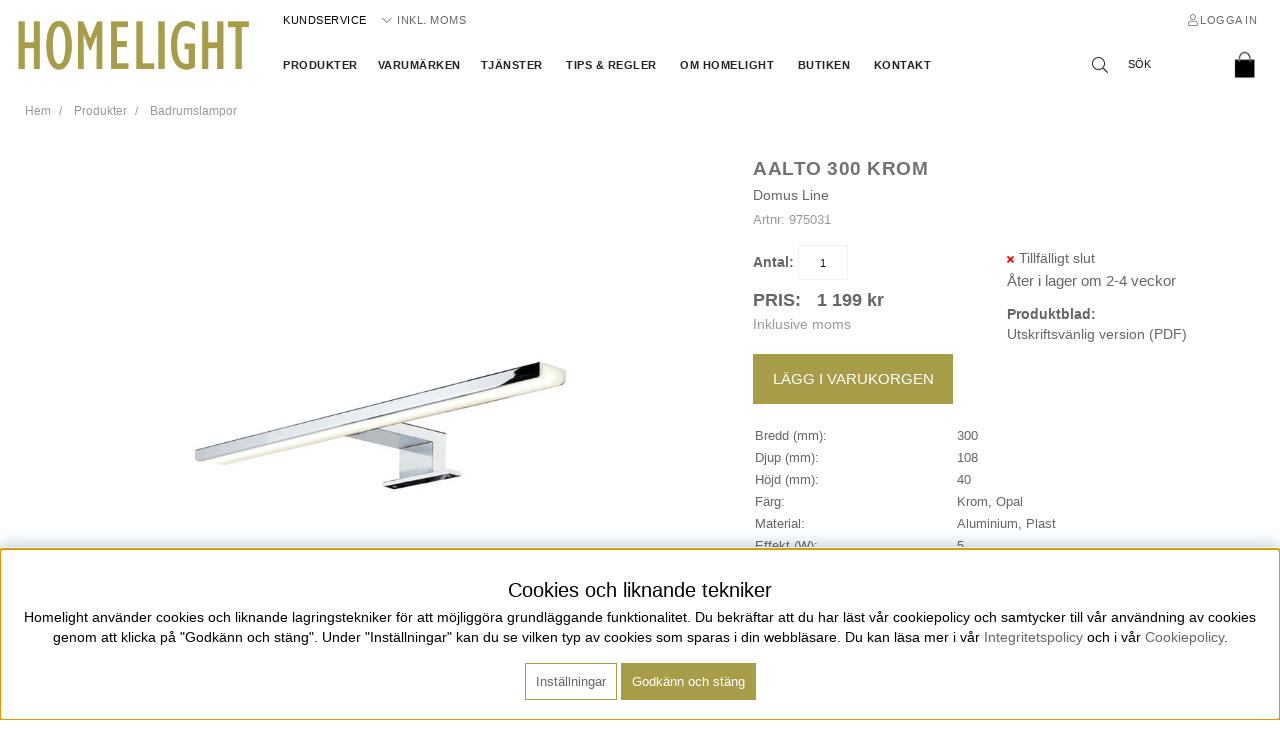

--- FILE ---
content_type: text/html; charset=ISO-8859-1
request_url: https://www.homelight.se/sv/artiklar/aalto-300-krom.html
body_size: 11106
content:
<!DOCTYPE html>
<html>
<head>
<script type="text/javascript"> var cm_active_categories = [1]; var cm_preactive_categories = []; var blocked_nodes = {}; var observer = new MutationObserver(function (mutations) { for(var i = 0; i < mutations.length; i++) { var _ref = mutations[i]; var addedNodes = _ref.addedNodes; for(var j = 0; j < addedNodes.length; j++) { var node = addedNodes[j]; if (node.nodeType === 1) { var src = node.src || ''; var type = node.type; var consent_type = ''; if (typeof node.attributes.consent_type !== 'undefined' && typeof node.attributes.consent_type.value !== 'undefined') consent_type = node.attributes.consent_type.value; if (blocked_content_type(consent_type)) { if (typeof blocked_nodes[consent_type] === 'undefined') blocked_nodes[consent_type] = []; var clone; if (node.tagName === 'SCRIPT') { clone = node.cloneNode(true); } else { clone = node; } clone.air_prev = node.previousElementSibling; clone.air_next = node.nextElementSibling; clone.air_parent = node.parentElement; blocked_nodes[consent_type].push(clone); if (node.tagName === 'SCRIPT') node.type = 'javascript/blocked'; node.parentElement.removeChild(node); var beforeScriptExecuteListener = function beforeScriptExecuteListener(event) { event.preventDefault(); }; node.addEventListener('beforescriptexecute', beforeScriptExecuteListener); } else { log_node(node, consent_type); } } } } }); observer.observe(document.documentElement, { childList: true, subtree: true }); var blocked_content_type = function blocked_content_type(consent_type) { var blocked = 0; if ((typeof(cm_active_categories) == "undefined" || cm_active_categories.includes(parseInt(consent_type))) && consent_type && !check_consent(consent_type, "") && consent_type > 1) blocked = 1; return blocked; }; var external_nodes = []; var internal_nodes = []; var inline_nodes = []; var log_node = function log_node(node, consent_type) { if (node.tagName === 'SCRIPT') { if (node.src && (node.src.indexOf(window.location.host) <= -1 || node.src.indexOf(window.location.host) > 10)) { external_nodes.push(node.src); } else if (node.src) { internal_nodes.push(node.src); } else { inline_nodes.push(node.innerHTML); } } }; document.addEventListener("DOMContentLoaded", function() { if (document.querySelector('#cookie_consent')) { init_cookie_consent(); } }); var init_cookie_consent = function init_cookie_consent(force) { var cookie_consent = get_cookie_consent("air_cookie_consent") || ""; var all_signed = 0; var consents = []; if (cookie_consent) { all_signed = 1; consents = JSON.parse(cookie_consent); var elements = document.querySelectorAll('#cookie_consent_manager input[type=checkbox]'); for (let element of elements) { if (typeof(consents[element.value]) == "undefined") all_signed = 0; } } else { var elements = document.querySelectorAll('#cookie_consent_manager input[type=checkbox][prechecked=true]'); for (let element of elements) { element.checked = true; } } if (!all_signed || force) { document.getElementById('cookie_consent').style.display = 'block'; var elements = document.querySelectorAll('#cookie_consent_manager input[type=checkbox]'); for (let element of elements) { if (consents[element.value]) element.checked = consents[element.value]; } init_acm_click_events(); } }; var init_acm_click_events = function() { document.getElementById("cookie_consent_manage").addEventListener("click", function () { let cookie_consent_manager = document.getElementById('cookie_consent_manager'); if (cookie_consent_manager) cookie_consent_manager.style.display = 'block'; let cookie_consent = document.getElementById('cookie_consent'); if (cookie_consent) cookie_consent.classList.add('managing'); document.querySelectorAll(".dimmer2").forEach(item => { item.addEventListener('click', event => { item.classList.add('active') }) }); }); document.getElementById("cookie_consent_manage_rec").addEventListener("click", function () { var elements = document.querySelectorAll('#cookie_consent_manager input[type=checkbox]'); for (let element of elements) { element.checked = true; } document.getElementById("cookie_consent_manager_confirm").dispatchEvent(new Event("click")); }); let cookie_consent_manager_accept = document.getElementById("cookie_consent_manager_accept"); if (cookie_consent_manager_accept) { cookie_consent_manager_accept.addEventListener("click", function () { cm_action(true); }); } document.getElementById("cookie_consent_manager_confirm").addEventListener("click", function () { cm_action(); }); document.querySelectorAll(".cookie_consent_manager_accept_req").forEach(item => { item.addEventListener('click', event => { cm_action(false); }) }); }; var cm_action = function(consent){ let cookie_consent = document.getElementById('cookie_consent'); if (cookie_consent) cookie_consent.style.display = 'none'; let cookie_consent_manager = document.getElementById('cookie_consent_manager'); if (cookie_consent_manager) cookie_consent_manager.style.display = 'none'; document.querySelectorAll(".dimmer2").forEach(item => { item.addEventListener('click', event => { item.classList.remove('active') }) }); var consents = {}; var elements = document.querySelectorAll('#cookie_consent_manager input[type=checkbox]'); for (let element of elements) { consents[element.value] = typeof(consent) !== "undefined" ? consent : element.checked; } consents[1] = true; var cookie_consents = JSON.stringify(consents); set_cookie_consent(cookie_consents); consent_action(cookie_consents); window.dispatchEvent(new Event("acm_change")); }; var set_cookie_consent = function set_cookie_consent(value) { var exdate = new Date(); exdate.setDate(exdate.getDate() + 30); document.cookie = "air_cookie_consent" + "=" + value + "; expires= " + exdate.toUTCString() + "; path=/" + (location.protocol === "https:" ? "; secure" : ""); }; var get_cookie_consent = function get_cookie_consent(name) { var nameEQ = name + "="; var ca = document.cookie.split('; '); for (let c of ca) { if (c.indexOf(nameEQ) === 0) return c.substring(nameEQ.length, c.length); } return null; }; var consent_action = function consent_action(cookie_consent) { var consent_data = JSON.parse(cookie_consent); for(var category_id in consent_data) { if (consent_data[category_id]) { approve_category(category_id); } } }; var approve_category = function(category_id) { if (typeof blocked_nodes[category_id] !== 'undefined') { for (let node of blocked_nodes[category_id]) { if (node.type == "text/javascript") { var script = document.createElement("script"); script.type = "text/javascript"; if (node.src) { script.src = node.src; } else if (node.innerHTML) { script.innerHTML = node.innerHTML; } document.getElementsByTagName("head")[0].appendChild(script); } else if (node.air_prev && node.air_parent) { cm_insertAfter(node, node.air_prev, node.air_parent); } else if (node.air_next && node.air_parent) { node.air_parent.insertBefore(node, node.air_next); } else if (node.air_parent) { node.air_parent.append(node); } } delete blocked_nodes[category_id]; } }; function cm_insertAfter(newNode, existingNode, parent) { parent.insertBefore(newNode, existingNode.nextSibling); } var check_consent = function check_consent(type, cookie_consent) { if (!type) return false; if (!cookie_consent) cookie_consent = get_cookie_consent("air_cookie_consent"); if (!cookie_consent) return (typeof(cm_preactive_categories) == "undefined" || cm_preactive_categories.includes(parseInt(type))); var consents = JSON.parse(cookie_consent); if (typeof(consents[type]) === 'undefined') return false; return consents[type]; }; </script>


<title>Aalto 300 krom | Badrumslampor - Produkter | </title>
<meta http-equiv="Content-Type" content="text/html; charset=iso-8859-1">
<meta name="description" content="Aalto 300 krom - Aalto är en LED-armatur idealisk för belysning av badrumsspeglar. Designen är mycket modern och stilren. Den levereras som standard m">
<meta name="keywords" content="aalto, 300, krom, badrumslampor, produkter, ">
<meta name="robots" content="INDEX, FOLLOW">
<meta name="revisit-after" content="14 days">
<meta name="distribution" content="global">
<meta http-equiv="expires" content="0">

<!-- disables Compatibility view IE -->
<meta http-equiv="X-UA-Compatible" content="IE=9; IE=8; IE=7; IE=EDGE" />

<!-- Responsive and mobile friendly stuff -->
<meta name="HandheldFriendly" content="True">
<meta name="viewport" content="user-scalable=no, initial-scale=1.0, maximum-scale=1.0, width=device-width">
<meta name="apple-mobile-web-app-capable" content="yes"/>
<link rel="shortcut icon" type="image/png" href="/themes/homelight/design/bilder/icon.png"/>

<link rel="canonical" href="https://www.homelight.se/sv/artiklar/aalto-300-krom.html" />
<meta property="og:title" content="Aalto 300 krom"/>
<meta property="og:description" content="Aalto &#228;r en LED-armatur idealisk f&#246;r belysning av badrumsspeglar. Designen &#228;r mycket ..."/>
<meta property="og:image:width" content="200" />
<meta property="og:image:height" content="200" />
<meta property="og:image" content="https://www.homelight.se/bilder/artiklar/975031.jpg"/>
<meta property="og:url" content="https://www.homelight.se/sv/artiklar/aalto-300-krom.html"/>


<link rel="stylesheet" href="https://use.typekit.net/yyz1wdh.css">

<link href="/themes/homelight/design/css/air-main-min-header1.004.css?131842" rel="stylesheet" type="text/css"><script  src="/themes/homelight/design/script/air-main-min-header1.004.js?131842" ></script>






</head>
<body class="loading">



<div id="bodywrapper" class="flexW">
	<div id="loading-overlay">
  		<div style="width:100%; height:100%" class="air-loading"><div></div></div>
	</div>
	<div class="upper s_12_of_12">
		<header id="header" class="header-wrapper white">
			<div class="section flex_JE flex_AE">
				<div class="logo flex_C"><a href="/"><img src="/dokument/bibliotek/Image/Homelight_loggo_transp_bakgrund_cropped.jpg" width="190px" alt="Homelight" title="Homelight"></a></div>
			
				<div class="header-right flex_Col flex_Grow">
					<div class="mobilenav-icon"></div>
					<div class="toplist s_12_of_12 flex">
						<nav class="toppmeny flex_Grow ">
							


	
	

<ul class="niva1">
	
		
		

		<li>
			<a href="/sv/info/kontakta-oss.html">Kundservice</a>
			
			

		</li>
	
</ul>


							<span class="momsTrigger">
								<div class="momsCurrent">Inkl. moms</div>
							<div class="momsList">
								<span class="inkl">Inkl. moms</span><span class="exkl">Exkl. moms</span>
							</div>
							</span>
							
							
							
							<div class="inloggning">Logga in</div>
							
						</nav>
					</div>
					<div class="flex_JSB">
						<div class="navlist">
							<nav class="prodmeny nav flex">
								<ul class="niva1"> <li class="active-parent"> <a href="/sv/artiklar/produkter/index.html" title="Produkter">Produkter</a> <i class="arrow-down"></i> <ul class="child-ul niva2"> <li> <div class="sectionmenu group"> <ul> <li class="active"> <a href="/sv/artiklar/produkter/badrumslampor/index.html" title="Badrumslampor">Badrumslampor</a> </li> <li> <a href="/sv/artiklar/produkter/bords-och-golvlampor/index.html" title="Bords- och golvlampor">Bords- och golvlampor</a> </li> <li> <a href="/sv/artiklar/produkter/downlights/index.html" title="Downlights">Downlights</a> </li> <li> <a href="/sv/artiklar/produkter/ljuslister-tavelbelysning/index.html" title="Ljuslister & tavelbelysning">Ljuslister & tavelbelysning</a> </li> <li> <a href="/sv/artiklar/produkter/ljuskallor/index.html" title="Ljuskällor">Ljuskällor</a> <i class="arrow-down"></i> <ul class="child-ul niva3"> <li> <a href="/sv/artiklar/produkter/ljuskallor/glodlampor/index.html" title="Glödlampor">Glödlampor</a> </li> <li> <a href="/sv/artiklar/produkter/ljuskallor/halogenlampor/index.html" title="Halogenlampor">Halogenlampor</a> </li> <li> <a href="/sv/artiklar/produkter/ljuskallor/kompaktlysror/index.html" title="Kompaktlysrör">Kompaktlysrör</a> </li> <li> <a href="/sv/artiklar/produkter/ljuskallor/led-lampor/index.html" title="LED-lampor">LED-lampor</a> </li> <li> <a href="/sv/artiklar/produkter/ljuskallor/lysror/index.html" title="Lysrör">Lysrör</a> </li> <li> <a href="/sv/artiklar/produkter/ljuskallor/lagenergilampor/index.html" title="Lågenergilampor">Lågenergilampor</a> </li> </ul> </li> <li> <a href="/sv/artiklar/produkter/pendelbelysning/index.html" title="Pendelbelysning">Pendelbelysning</a> </li> <li> <a href="/sv/artiklar/produkter/skensystem/index.html" title="Skensystem">Skensystem</a> <i class="arrow-down"></i> <ul class="child-ul niva3"> <li> <a href="/sv/artiklar/produkter/skensystem/12v-lightlight/index.html" title="12V Lightlight">12V Lightlight</a> </li> <li> <a href="/sv/artiklar/produkter/skensystem/48v-skensystem/index.html" title="48V Skensystem">48V Skensystem</a> </li> <li> <a href="/sv/artiklar/produkter/skensystem/1-fas-global/index.html" title="1-fas Global">1-fas Global</a> </li> <li> <a href="/sv/artiklar/produkter/skensystem/2-fas-all-in/index.html" title="2-fas All-in">2-fas All-in</a> </li> <li> <a href="/sv/artiklar/produkter/skensystem/2-fas-duolare/index.html" title="2-fas Duolare">2-fas Duolare</a> </li> <li> <a href="/sv/artiklar/produkter/skensystem/3-fas-global/index.html" title="3-fas Global">3-fas Global</a> </li> </ul> </li> <li> <a href="/sv/artiklar/produkter/strombrytare-styrsystem/index.html" title="Strömbrytare & styrsystem">Strömbrytare & styrsystem</a> <i class="arrow-down"></i> <ul class="child-ul niva3"> <li> <a href="/sv/artiklar/produkter/strombrytare-styrsystem/strombrytare/index.html" title="Strömbrytare">Strömbrytare</a> </li> <li> <a href="/sv/artiklar/produkter/strombrytare-styrsystem/styrsystem/index.html" title="Styrsystem">Styrsystem</a> </li> </ul> </li> <li> <a href="/sv/artiklar/produkter/spotlights-inomhus/index.html" title="Spotlights inomhus">Spotlights inomhus</a> </li> <li> <a href="/sv/artiklar/produkter/tak-och-vagglampor/index.html" title="Tak- och vägglampor">Tak- och vägglampor</a> </li> <li> <a href="/sv/artiklar/produkter/tillbehor/index.html" title="Tillbehör">Tillbehör</a> <i class="arrow-down"></i> <ul class="child-ul niva3"> <li> <a href="/sv/artiklar/produkter/tillbehor/belysningstillbehr/index.html" title="Belysningstillbehör">Belysningstillbehör</a> </li> <li> <a href="/sv/artiklar/produkter/tillbehor/elmateriel-2/index.html" title="Elmateriel">Elmateriel</a> </li> <li> <a href="/sv/artiklar/produkter/tillbehor/transformatorer-drivdon/index.html" title="Transformatorer & drivdon">Transformatorer & drivdon</a> </li> </ul> </li> <li> <a href="/sv/artiklar/produkter/utomhusbelysning/index.html" title="Utomhusbelysning">Utomhusbelysning</a> <i class="arrow-down"></i> <ul class="child-ul niva3"> <li> <a href="/sv/artiklar/produkter/utomhusbelysning/golv-och-markstralkastare/index.html" title="Golv- och markstrålkastare">Golv- och markstrålkastare</a> </li> <li> <a href="/sv/artiklar/produkter/utomhusbelysning/pollare/index.html" title="Pollare">Pollare</a> </li> <li> <a href="/sv/artiklar/produkter/utomhusbelysning/spotlights-utomhus/index.html" title="Spotlights utomhus">Spotlights utomhus</a> </li> <li> <a href="/sv/artiklar/produkter/utomhusbelysning/tak-och-vaggbelysning/index.html" title="Tak- och väggbelysning">Tak- och väggbelysning</a> </li> </ul> </li> </ul> </div> </li> </ul> </li> </ul>
								<ul class="niva1">
									<li><a href="/shop?funk=lista_varumarken&Typ=Tagg">Varumärken</a></li>
								</ul>
								


	
	

<ul class="niva1">
	
		
		

		<li>
			<a href="/sv/info/tjanster.html">Tjänster</a>
			
				
					<i class="arrow-down"></i>
				
			
			


	
	

<ul class="child-ul webpages niva2">
	
		
		

		<li>
			<a href="/sv/info/ljusplanering.html">Ljusplanering</a>
			
			

		</li>
	
		
		

		<li>
			<a href="/sv/info/installationer.html">Installationer</a>
			
			

		</li>
	
		
		

		<li>
			<a href="/sv/info/reparationer.html">Reparationer</a>
			
			

		</li>
	
</ul>


		</li>
	
		
		

		<li>
			<a href="/sv/info/tips-regler.html">Tips & Regler</a>
			
			

		</li>
	
		
		

		<li>
			<a href="/sv/info/om-homelight.html">Om Homelight</a>
			
			

		</li>
	
		
		

		<li>
			<a href="/sv/info/butiken.html">Butiken</a>
			
			

		</li>
	
		
		

		<li>
			<a href="/sv/info/kontakt.html">Kontakt</a>
			
			

		</li>
	
</ul>



					
							</nav>
						</div>

						<div class="flex">
							<div class="unpinned-show">
								<div class="soktoggle"></div>
								
								
								
								<div class="inloggning flex_C"></div>
								
							</div>

							<div class="sokrutan left"><form action="/cgi-bin/ibutik/AIR_ibutik.fcgi" method="post" name="LSS_Sok" id="LSS_Sok_Form" autocomplete="off"> <input type="hidden" value="gor_sokning" name="funk"> <input type="hidden" value="N" name="AvanceradSokning"> <input type="hidden" value="" name="artnr" id="artnr"> <input type="hidden" value="" name="varum" id="varum"> <input type="hidden" value="" name="artgrp" id="artgrp"> <input type="hidden" value="SV" name="Sprak_Suffix" id="Sprak_Suffix"> <div class="LSS_Container"> <div class="LSS_Input" role="search"> <input type="text" aria-label="Sök" name="term" id="sokterm" class="Sokfalt" placeholder="SÖK"> <label for="sokterm" id="lblTerm"> SÖK </label> </div> <input type="submit" value="SÖK" id="Sokknapp" class="Sokknapp"> </div> </form>


<div id="LSS_Result" style="display:none;"></div></div>

							<div id="kundvagn" class="right">
								<div class="Cart left"><div class="Varukorg">
<span class="AIRvarukorg-Arrow"></span>
<span class="AIRvarukorg-Qty"></span>
<span class="AIRvarukorg-Text"></span>
<span class="AIRvarukorg-Sum"></span>
<br style="clear:left">
</div>
<div id="AIRvarukorg-Wrap" style="display:none;"></div></div>
							</div>
						</div>
					</div>
				</div>
			</div>
		</header>
		
		<div class="mobilenav"></div>
		<div class="inloggningsruta center">
			
		    
		    
		    <h3 class="margB five">Logga in</h3>
<div class="close"></div>
<div class="margTB paddTB center">Logga in / registrera</div>

<form action="/shop" method="post" name="LoggainForm">
	<div class="margB"><input name="anvnamn" type="text" class="s_12_of_12" placeholder="Ditt användarnamn"></div>
	<div class="flex margTB relative"><input name="Losenord" type="password" class="s_12_of_12" placeholder="Ditt lösenord"><i class="fas fa-lock flex_C"></i></div>
	<div class="primbutton"><a href="javascript:document.LoggainForm.submit();">Logga in</a></div>
	<input type="hidden" name="funk2" value="startsida">
	<input type="hidden" name="nastasteg" value="dinsida">
	<input type="hidden" name="Spara_Losen" value="Y">
	<input type="hidden" name="funk" value="kundlogin_slutfor">
	<input type="hidden" name="stegtre" value="0">
</form>
<div class="margT"><div class="secbutton"><a href="/shop?funk=kund_ny&nastasteg=ny">Registrera</a></div></div>
<div class="margT paddT loginpass"><a href="/shop?funk=kund_skickapw">Glömt lösenordet? Klicka här</a></div>

		    
		</div>
		
		<div class="dimmer2"></div>
		<div class="dimmer"></div>
		<div class="wrapper">
			<div class="breadcrumb s_12_of_12 section"><a href="https://www.homelight.se" class="BreadCrumb">Hem</a> <a href="https://www.homelight.se/sv/artiklar/produkter/index.html" class="BreadCrumb">Produkter</a> <a href="https://www.homelight.se/sv/artiklar/produkter/badrumslampor/index.html" class="BreadCrumbActive">Badrumslampor</a> </div>
			
		    <div id="main" class="group">
<script  type="text/javascript" src="/includes/AIR_ibutik_Arbetsyta.js?131842"></script><link href="/includes/magiczoom/magiczoomplus/magiczoomplus.css" rel="stylesheet" type="text/css" media="screen"/><script src="/includes/magiczoom/magiczoomplus/magiczoomplus.js" type="text/javascript" ></script>
<!-- Varukorgstyp=0 -->
<link rel="image_src" href="/bilder/artiklar/liten/975031_S.jpg" />
<div id="Faktablad" class="section group white">
	<div id="Bildkolumn" class="col s_7_of_12">
		<span class="sale-icon"></span>
        <div class="ProduktBild"> 
        	<a href="/bilder/artiklar/zoom/975031_1.jpg?m=1558888308" onclick="return false;" rel="hint: false" class="MagicZoom-Plus" id="Zoomer" title="Aalto 300 krom"><img pagespeed_no_defer="" src="/bilder/artiklar/975031.jpg?m=1558888317" alt="Aalto 300 krom i gruppen Produkter / Badrumslampor hos Homelight AB (975031)" title="" border="0" vspace="0" hspace="0" name="produktbild" id="produktbild"></a>
						<script type="text/javascript" >
						if (typeof jQuery !== 'undefined')
						{
							jQuery(document).ready(function(){
								jQuery('#Zoomer').removeClass('MagicZoom-Plus');
								jQuery('#Zoomer').addClass('MagicZoomPlus');
							});
						}
						else
						{
							document.getElementById('Zoomer').className = 'MagicZoomPlus';
						}
						</script>
			 
            
        </div>
		<div class="bilder-extra flex_JSB">
			<div class="MS-triggers left flex">
				<div id="MZ_auto" data-autoplay="off" class="flex_C"><i class="fas fa-play"></i></div>
				<div id="MZ_full" class="flex_C"><i class="fas fa-expand-alt"></i></div>
			</div>
       		<div class="BildZoomThumbnailsContainer"><div class="BildZoomThumbnails"><a rel="zoom-id:Zoomer" rev="/bilder/artiklar/975031.jpg?m=1558888317" href="/bilder/artiklar/zoom/975031_1.jpg?m=1558888308" title="Aalto 300 krom"><img src="/img/bilder/artiklar/zoom/975031_1.jpg?m=1558888308&constrain=1&w=55&h=55" alt="Aalto 300 krom" title="Aalto 300 krom" border="1" hspace="1" vspace="1"></a></div></div>
		</div>
        
		<div id="Produktinfo_Cloned" class="Bildkolumn_info margTB">
		</div>
    </div>
	<div id="Faktakolumn" class="col s_5_of_12">
		<h1 class="s_12_of_12 ArtikelnamnFalt">Aalto 300 krom</h1>
		<span id="ArtikelnamnFalt" class="none">Aalto 300 krom</span>
		<div class="flex color-grey">	
			<span class="small-besk" style="display: none;"></span>
			<div id="VarumarkeFalt" class="s_12_of_12 color-grey">
				<a href="/sv/varumarken/domus-line.html">Domus Line</a>
			</div>
		</div>
		<div class="artnr">Artnr: <span id="ArtnrFalt"> 975031</span></div>
		<div class="s_12_of_12 iblock margT">
			<div class="col s_6_of_12">
				<div id="OrderFalt" class="section">
					<form action="/shop" method="post" name="AIR_ibutik_laggtill">
						                <input type="hidden" id="altnr" name="altnr" value="975031">
<table border="0" cellspacing="0" cellpadding="2" class="ProduktbeskrAntalvalTabell">
<tr class="ProduktbeskrAntalvalRad">
<td valign="top" class="ProduktbeskrAntalvalText"><label for="antal"><b>Antal:</b></label>&nbsp;</td>
<td class="ProduktbeskrAntalvalFalt"><input id="antal" type="text" name="antal" value="1" size="5" class="Laggikorgen_Antalsfalt" style="width:40px;"></td>
</tr>
</table>
                <input type="hidden" name="alt_antal" value="0">

						<div class="PrisFav margT flex">
							<span>PRIS:</span>
							<div id="PrisFalt" class="iblock flexW"><span class="PrisBOLD">1199<span class="PrisBOLDv"> kr</span></span></div>
							
							<span class="price-history-lowest-price"></span>
							<div class="air-popup text-pointer" data-popup="#price-info" data-close="true"><i class="fal fa-circle-info"></i></div>
							<div id="price-info" class="air-popup-area"><span class="price-history-container" style="display: none"><h4 style="margin: 0;">Tidigare lägsta pris</h4>
<div style="margin: 0.5rem 0; font-weight: 300;">Vårt tidigare lägsta pris 1-30 dagar innan prissänkning: <span class="price-history-lowest-price"></span></div>
<span style="font-weight: 300;">OBS. Priset är det lägsta pris som tillämpats för produkten 1-30 dagar innan den aktuella prissänkningen genomfördes. Undantaget är om gradvisa sänkningar gjorts, då visas det lägsta priset 1-30 dagar innan den första prissänkningen.</span></span></div>
						</div>
						<div id="prismoms" class="Inkl. moms">
							<span id="inkl">Inklusive moms</span><span id="exkl">Exklusive moms</span>
						</div>
						<div id="PrisFaltStafflade"><!-- Artikelfakta:StaffladePriser --></div>
						<div id="SubmitFalt" class="margTB">
			<div type="button" aria-live="polite" aria-label="Lägg i varukorgen" class="buy-button sid_2" data-state="default" data-ref="AIR_1210682637">
				<span class="label default" data-default="Lägg i varukorgen" data-processing="Lägger till">Lägg i varukorgen</span>
				<span class="feedback" data-success="Tillagd" data-error="Något gick fel!"></span>
			</div><input type="hidden" name="funk" value="laggtill_integrerad_ajax"/><input type="hidden" name="artnr" value="975031"/><input type="hidden" name="artgrp" value="198"/></div>
						<!-- Produktsida:Bevaka_Produkt_Popup -->
					</form>
				</div>  
				<!-- Header:NetpayAvbet:Start -->
				<div id="Avbetalning" class="col s_12_of_12" style="display: none;">
					<div id="AvbetFaltText" class="col s_12_of_12"></div>
					<div id="AvbetFalt">
						<!-- Artikelfakta:NetpayAvbet_Suffix -->
					</div>
				</div>
				<!-- Header:NetpayAvbet:Stopp -->
			</div>
			
			<div class="col s_6_of_12">
				<div class="col s_12_of_12 m_12_of_12"><div id="IkonLagerIdFalt" class="IkonLagerIdFaltSV" style="display:none;"><div id="Ikon_Lager_2" data-name="Ikon_Lager_2" class="Ikon_Lager Ikon_Lager_2"></div></div></div>			
				<div class="section margB paddB" id="LevtidFalt" style="display: none;">
					<div class='Text_Lagerstatus Lager_2_SV'>
						Åter i lager om 2-4 veckor
					</div></div>
				<div class="small-besk color-grey">
					Produktblad:
				</div>
				<div class="Prodinfo">
					<div id="PDF_Cloned">
						<!-- Hit skickas länka till pdf-generatorn -->
						-
					</div>
			<div class="Egneskaper">
						<style>.Energimap > a > img {max-height: 16px;}</style>
						<div class="Energimap iblock margB">
							
							<div class="Energimap-map">
								
							</div>
						</div>
					</div>
				</div>
			</div>
		</div>
		<div id="Produktinfo">
			<!-- UTSKRIFT:PRODUKTINFO:START -->
			<article class="none">
				<div id="Produktinfo_Original">
					Aalto &#228;r en LED-armatur idealisk f&#246;r belysning av badrumsspeglar. Designen &#228;r mycket modern och stilren. Den levereras som standard med konsol som installeras direkt p&#229; spegelprofilen max 6mm, alternativt kan den skruvas p&#229; ett horisontellt underlag till exempel p&#229; ett badrumssk&#229;p med det medf&#246;ljande f&#228;stet.<br />Armaturen har en opal kupa och integrerad drivdon.
				</div>
				
				<div id="PDF_Original">
					<div class="utskrift"><a href="/sv/artiklar/aalto-300-krom.pdf?skrivpdf=j" target="_blank">Utskriftsvänlig version (PDF)</a></div>
				</div>
			</article>
			<table class="TeknSpec_Tabell">			<tr>
				<td class="TeknSpec_Rad1_Vanster" nowrap>Bredd (mm):</td>
				<td class="TeknSpec_Rad1_Hoger" nowrap>300				</td>
				</tr>			<tr>
				<td class="TeknSpec_Rad2_Vanster" nowrap>Djup (mm):</td>
				<td class="TeknSpec_Rad2_Hoger" nowrap>108				</td>
				</tr>			<tr>
				<td class="TeknSpec_Rad1_Vanster" nowrap>Höjd (mm):</td>
				<td class="TeknSpec_Rad1_Hoger" nowrap>40				</td>
				</tr>			<tr>
				<td class="TeknSpec_Rad2_Vanster" nowrap>Färg:</td>
				<td class="TeknSpec_Rad2_Hoger" nowrap>Krom, Opal				</td>
				</tr>			<tr>
				<td class="TeknSpec_Rad1_Vanster" nowrap>Material:</td>
				<td class="TeknSpec_Rad1_Hoger" nowrap>Aluminium, Plast				</td>
				</tr>			<tr>
				<td class="TeknSpec_Rad2_Vanster" nowrap>Effekt (W):</td>
				<td class="TeknSpec_Rad2_Hoger" nowrap>5				</td>
				</tr>			<tr>
				<td class="TeknSpec_Rad1_Vanster" nowrap>Färgtemperatur (K):</td>
				<td class="TeknSpec_Rad1_Hoger" nowrap>3000				</td>
				</tr>			<tr>
				<td class="TeknSpec_Rad2_Vanster" nowrap>Ljuskälla:</td>
				<td class="TeknSpec_Rad2_Hoger" nowrap>LED				</td>
				</tr>			<tr>
				<td class="TeknSpec_Rad1_Vanster" nowrap>Lumen:</td>
				<td class="TeknSpec_Rad1_Hoger" nowrap>400				</td>
				</tr>			<tr>
				<td class="TeknSpec_Rad2_Vanster" nowrap>Ra index:</td>
				<td class="TeknSpec_Rad2_Hoger" nowrap>>80				</td>
				</tr>			<tr>
				<td class="TeknSpec_Rad1_Vanster" nowrap>Dimbar:</td>
				<td class="TeknSpec_Rad1_Hoger" nowrap>Nej				</td>
				</tr>			<tr>
				<td class="TeknSpec_Rad2_Vanster" nowrap>Ljuskälla ingår:</td>
				<td class="TeknSpec_Rad2_Hoger" nowrap>Ja				</td>
				</tr>			<tr>
				<td class="TeknSpec_Rad1_Vanster" nowrap>Spänning in (V):</td>
				<td class="TeknSpec_Rad1_Hoger" nowrap>230				</td>
				</tr>			<tr>
				<td class="TeknSpec_Rad2_Vanster" nowrap>Kapslingsklass:</td>
				<td class="TeknSpec_Rad2_Hoger" nowrap>IP44				</td>
				</tr>			<tr>
				<td class="TeknSpec_Rad1_Vanster" nowrap>Skyddsklass:</td>
				<td class="TeknSpec_Rad1_Hoger" nowrap>II</table>

			
			
			
			
			
			
			
			<!-- UTSKRIFT:PRODUKTINFO:STOPP -->
		</div>
		
			
			
			
			
			
		
			
    </div>                 
</div>
<div class="s_12_of_12">
	
	
	 
	<div class="s_12_of_12 group borderT margB10 ten">
    	<div class="section"><div class="headline paddTB"><h3>Se fler varor</h3></div>
			
<div class="PT_Wrapper_All group flexW">
	
	<div class="PT_Wrapper ten flex_Col">
	<div class="PT_Upper flex_Col flex_Grow flex_C">
		<a class="PT_Lank" href="/sv/artiklar/aalto-500-krom.html"></a>
		<picture class="PT_Bildruta flex_C"><a href="/sv/artiklar/aalto-500-krom.html"><img class="lazy" data-original="/bilder/artiklar/liten/975033_S.jpg?m=1558888873" border="0" alt="Aalto 500 krom"></a>
			<div class="p-variant"></div>
		</picture>

	</div>
	<div class="PT_Lower flex_Col margT">
		<div class="PT_Faktaruta center margT">
			<div class="PT_Beskr flex_C"><a href="/sv/artiklar/aalto-500-krom.html" title="Aalto 500 krom">Aalto 500 krom</a></div>
			<div class="PT_Varum">Domus Line</div> 
		</div>
		<div class="PT_Pris center">
			<span class="PT_PrisNormal">1699 kr</span>
		</div>
	</div>
</div>


</div>

    	</div>
  	</div>
  	
  	
  	
  	
  	
	
</div>
<div class="none hide">
	<i id="PH_EGENSKAP_1" content=""></i>
	<i id="" content=""></i>
</div>
<script src="/themes/homelight/design/script/product.js?=ver1"></script>




<!-- DEBUGGER -->


		<script type="text/javascript" >
		function AIR_Anpassning_Kontroll()
		{
			var Varningsmeddelande = '';
			var Fel = 'N';
			var Felmeddelande = '';

			var retur = new Object();
			retur['Varningsmeddelande'] = Varningsmeddelande;
			retur['Fel'] = Fel;
			retur['Felmeddelande'] = Felmeddelande;

			return retur;
		}
		</script>

		<script type="text/javascript" >
			function VisaDolj_FilFalt()
			{
				if(jQuery('#filAndra').is(':visible')) {
					jQuery('#filTredje').show();
					jQuery('#flerFalt').hide();
				}
				else
				{
					jQuery('#filAndra').show();
				}
			};
		</script>
			<script type="text/javascript" >
				function AIR_LaggIVarukorgen() {
					var Varningsmeddelande = '';
					var Fel = 'N';
					var Felmeddelande = 'Dessa fel upptäcktes:\n';	if (document.getElementById('Frilangd') != undefined)
	{
		if (document.getElementById('Frilangd').value == "")
		{
			Fel = 'J';
			Felmeddelande = Felmeddelande + "\n* Du har ej angett önskad längd.";
		}
	}
	if (Fel == 'J')
	{
		alert(Felmeddelande);
	}
	else if ((Varningsmeddelande != '') && (typeof verifiera_kod == 'function'))
	{
		verifiera_kod(Varningsmeddelande,'','');
	}
	else
	{
		document.AIR_ibutik_laggtill.submit();
	}
}
</script>

			<script type="text/javascript" >

				jQuery(function() {
					var price_txt = (jQuery(".PrisREA").html() || jQuery(".PrisBOLD").html()) + "";
					var price = price_txt.substr(0, price_txt.indexOf("<span")) || 0;

					jQuery(document).trigger("air_product_info", [ "975031", "", price, 'SEK' ] );
				});
			</script>
		<script type="text/javascript" >
		if(typeof AIR_Hantera_Underartiklar_Ajax == 'function')
		{
			AIR_Hantera_Underartiklar_Ajax();
		}		if (document.getElementById('EANFalt') != undefined)
		{
			document.getElementById('EANFalt').style.display = "none";
			document.getElementById('EANFalt').style.visibility = "hidden";
		}
		if (document.getElementById('EANFaltRad') != undefined)
		{
			document.getElementById('EANFaltRad').style.display = "none";
			document.getElementById('EANFaltRad').style.visibility = "hidden";
		}
		if (document.getElementById('EANFaltText') != undefined)
		{
			document.getElementById('EANFaltText').style.display = "none";
			document.getElementById('EANFaltText').style.visibility = "hidden";
		}
		if (document.getElementById('RSKFalt') != undefined)
		{
			document.getElementById('RSKFalt').style.display = "none";
			document.getElementById('RSKFalt').style.visibility = "hidden";
		}
		if (document.getElementById('RSKFaltRad') != undefined)
		{
			document.getElementById('RSKFaltRad').style.display = "none";
			document.getElementById('RSKFaltRad').style.visibility = "hidden";
		}
		if (document.getElementById('RSKFaltText') != undefined)
		{
			document.getElementById('RSKFaltText').style.display = "none";
			document.getElementById('RSKFaltText').style.visibility = "hidden";
		}

		function HamtaDataBloggaOmArtikel(sokvag, produkt)
		{
			var urlBloggaOmProdukt = "";
		
			var variantArtnr = jQuery("#ArtnrFalt").html();
			urlBloggaOmProdukt += "&VariantArtnr="+variantArtnr;
			HamtaData(sokvag, produkt, urlBloggaOmProdukt);
		}
		
</script>		        
		    </div>
		    
		</div>	
	</div>
	
	<footer class="footer s_12_of_12 lightgrey padd10">
	    <div class="section-inner group">
	        <div class="col s_3_of_12">
				<img src="https://www.homelight.se/dokument/bibliotek/Image/logo.png" caption="false" width="190" height="51" />
	        </div>
	        <div class="col s_3_of_12">
	        	<h3>Kundservice</h3>

				
				
				
				<a class="inloggning">Logga in / registrera</a>
				

	        	<nav class="sidomeny">
	            	


	
	

<ul class="niva1">
	
		
		

		<li>
			<a href="/sv/info/kopvillkor.html">Köpvillkor</a>
			
			

		</li>
	
		
		

		<li>
			<a href="/sv/info/integritetspolicy.html">Integritetspolicy</a>
			
			

		</li>
	
		
		

		<li>
			<a href="/sv/info/cookies.html">Cookies</a>
			
			

		</li>
	
</ul>


	        	</nav>
	        </div>
			<div class="col s_3_of_12">
				<h3>Navigation</h3>
	        	<nav class="sidomeny">
					<ul class="niva1">
						<li>
							<a href="/sv/artiklar/produkter/index.html">Produkter</a>
						</li>
						<li>
							<a href="/shop?funk=lista_varumarken&Typ=Tagg">Varumärken</a>
						</li>
					</ul>
	        		


	
	

<ul class="niva1">
	
		
		

		<li>
			<a href="/sv/info/tjanster.html">Tjänster</a>
			
			

		</li>
	
		
		

		<li>
			<a href="/sv/info/tips-regler.html">Tips & Regler</a>
			
			

		</li>
	
		
		

		<li>
			<a href="/sv/info/om-homelight.html">Om Homelight</a>
			
			

		</li>
	
		
		

		<li>
			<a href="/sv/info/butiken.html">Butiken</a>
			
			

		</li>
	
		
		

		<li>
			<a href="/sv/info/kontakt.html">Kontakt</a>
			
			

		</li>
	
</ul>


	        	</nav>
	        </div>
	        <div class="col s_3_of_12">
				<style>
a:hover {
  color: #a79d49;
}
</style>
<h3>Homelight AB</h3>
<p><span style="font-size: 14px;">Erik Dahlbergsgatan 41-43<br />115 34 Stockholm<br /><a href="/sv/info/butiken.html#Utst&#228;llningsex">&#214;ppettider</a><br />Tel 08-660 52 40<br />info(a)homelight.se<br /><br />Org. nr: 556630-6626<br />VAT: SE556630662601</span></p>
	        </div>
	    </div>
	</footer>

	<div class="section paddTB2 white">
		<div class="section-inner paddTB2">
			<div style="text-align: center;"><span style="font-size: 10pt;">Homelight &#228;r en belysningsbutik p&#229; G&#228;rdet i Stockholm f&#246;r dig som st&#228;ller h&#246;ga krav p&#229; kvalitet, funktion och design inom el och belysning.<br /><br /></span></div>
<div style="text-align: center;"><span style="font-size: 10pt;">Copyright &#169; 2021</span></div>
		</div>
	</div>
</div>

<script>
jQuery.noConflict();
jQuery(document).ready(function($){ 
	jQuery(".Varukorg").AIRvarukorg({
		loadIfCookieSet: true,
		loadCookie: 'SESS',
		qtyPrefix : '',
	    qtySuffix : '',
		sumPrefix : '',
		sumSuffix : '',
		emptyText : '<span class="EmptyCart">0</span>',
	    populatedText : '',
	    checkoutText : 'Till kassan',
	    totalText : 'Summa:',
	    displaySum : false,
		displayArrow : false,
	    imageWidth : 60,
	    imageHeight : 60,
	    offsetRight:20,
	    closeAfter:3,
	    addedToCartAnimation : true,
	    addedToCartAnimationLength : 3000,
        showActiveClass : true,
        showDimmerOnBody : true,
        showDimmer : true,
        emptyCartClass : true,
        neverShowEmptyCart : true,
        showActiveClassOnParent : true,
        displayShippingInfo : false,
        visa_tillbehor : false,
        tillbehor_visn: 'Tillbehor_Varukorg',
        tillbehor_sort: '',
        tillbehor_lista: '',
        visaBrand: true,
        visaEgenskap1: true,
	    scrollToObject: '.Varukorg',
	    addImage:'/themes/homelight/design/bilder/varukorg_add.png',
	    subImage:'/themes/homelight/design/bilder/varukorg_sub.png',
	    remImage:'/themes/homelight/design/bilder/varukorg_rem.png',
	    ajaxImage:'/themes/homelight/design/bilder/varukorg_update.gif'
	});
}); 
</script>
<link href="https://fonts.googleapis.com/css?family=Overpass:300,400,700" rel="stylesheet">
<link href="/themes/homelight/design/css/air_filter.css?131842" rel="stylesheet" type="text/css"><link href="/themes/homelight/design/css/air_afterload.css?131842" rel="stylesheet" type="text/css"><link href="/themes/homelight/design/css/air_kassa.css?131842" rel="stylesheet" type="text/css"><link href="/themes/homelight/design/css/air_responsive.css?131842" rel="stylesheet" type="text/css"><link href="/themes/homelight/design/script/fancybox/jquery.fancybox.css?131842" rel="stylesheet" type="text/css"><link href="/themes/default/design/css/air_popup.css?131842" rel="stylesheet" type="text/css"><script  src="/themes/air_theme_x/design/script/jquery.cookie.js?131842"></script><script  src="/themes/homelight/design/script/extra.js?131842"></script><script  src="/themes/homelight/design/script/filter.js?131842"></script><script  src="/themes/homelight/design/script/headroom.min.js?131842"></script><script  src="/themes/homelight/design/script/afterload.js?131842"></script><script  src="/includes/AIRvarukorg/jquery.AIRvarukorg.min.js?131842"></script><script  src="/themes/homelight/design/script/overlib.js?131842"></script><script  src="/themes/homelight/design/script/LSS_Sokning.js?131842"></script><script  src="/themes/homelight/design/script/fancybox/jquery.fancybox.js?131842"></script><script  src="/themes/homelight/design/script/jquery.lazy.min.js?131842"></script><script  src="/themes/homelight/design/script/onskelista.js?131842"></script><script  src="/themes/default/design/script/air_popup.js?131842"></script>
  






<div id="cookie_consent_manager_wrapper" data-id="1" role="alertdialog" aria-describedby="cookie_consent_manager" aria-label="Den här webbplatsen använder kakor">
	<div id="cookie_consent" tabindex="0" style="display:none;">
		<div class="cookie_consent_wrap">
			<div class="text_wrapper" id="cookie_consent_text" ><h2>Cookies och liknande tekniker</h2>
<p>Homelight anv&#228;nder cookies och liknande lagringstekniker f&#246;r att m&#246;jligg&#246;ra grundl&#228;ggande funktionalitet. Du bekr&#228;ftar att du har l&#228;st v&#229;r cookiepolicy och samtycker till v&#229;r anv&#228;ndning av cookies genom att klicka p&#229; "Godk&#228;nn och st&#228;ng". Under "Inst&#228;llningar" kan du se vilken typ av cookies som sparas i din webbl&#228;sare. Du kan l&#228;sa mer i v&#229;r <a href="/sv/info/integritetspolicy.html">Integritetspolicy</a> och i v&#229;r <a href="/sv/info/cookies.html">Cookiepolicy</a>.</p></div>
			<div class="button-wrapper">
				<button type="button" class="Knapp_Generell" id="cookie_consent_manage" style="
					color:#666666;
					background:#ffffff;
					border-color:#a79d49;
				">Inställningar</button> 

				<div id="cookie_consent_manager" role="alertdialog" aria-label="Hantera dina inställningar för kakor" style="display: none; ">
					<span id="cookie_consent_manager_text">
						<div id="cookie_consent_manager_description">
							<div class="cookie_consent_manager_block">
								<div class="cookie_manager_text cc_ingress"></div>
								
							</div>
							
								<div class="cookie_consent_manager_block">
									<span class="cookie_manager_head">Nödvändiga</span>
									<span class="cookie_manager_text">N&#246;dv&#228;ndiga cookies aktiverar grundl&#228;ggande funktioner som g&#246;r att webbplatsen fungerar s&#228;kert och korrekt. D&#228;rf&#246;r g&#229;r de inte att st&#228;nga av. Dessa cookies hanterar bland annat sidnavigering, n&#228;sta steg i k&#246;pprocessen och inloggat l&#228;ge. Homelight anv&#228;nder sig inte av n&#229;gra cookies som samlar in information om individuella bes&#246;kare.</span>
								</div>
							

							
								<label for="consent-1" class="consentInput der">
									<input 
									id="consent-1" checked="checked" disabled="disabled"
									
									type="checkbox" value="1" 
									style="border-color: #a79d49">
									<div class="check-slider" style="background-color: #a79d49">
										<span class="toggle-indicator"></span>
									</div>
									<span>Nödvändiga</span>
								</label>
							
							
							
							
							<button type="button" class="Knapp_Generell" id="cookie_consent_manager_confirm"  style="
									color:#ffffff;
									background:#a79d49;
									border-color:#a79d49;
								">Spara och stäng</button>
						</div>
					</span>
				</div>

				<button type="button" class="Knapp_Generell" id="cookie_consent_manage_rec" style="
					color:#ffffff;
					background:#a79d49;
					border-color:#a79d49;
				">Godkänn och stäng</button>
				
			</div>
		</div>
	</div>

</div>



<script >
document.addEventListener("DOMContentLoaded", function() {
	let cookie_consent_wrapper = document.querySelector('#cookie_consent_manager_wrapper');
	if(cookie_consent_wrapper){
		/* If cookiebar is displayed we focus on this */
		let cookie_consent = document.querySelector('#cookie_consent');
		if(window.getComputedStyle(cookie_consent).display == 'block') {
			if(window.getComputedStyle(cookie_consent).position != 'fixed') {
				/* If the cookie bar styling is not yet loaded, we add position fixed to avoid unnecessary scrolling. */
				window.cookie_consent.style.position = 'fixed';
			}
		}
		/* If tabtrapping functions exsist we use them */
		if (typeof(addTabTrapping)=== 'function' && typeof(removeTabTrapping)=== 'function'){ 
			addTabTrapping(cookie_consent_wrapper);
			document.querySelector('#cookie_consent_manage').addEventListener("click",  function(event){
				removeTabTrapping(cookie_consent_wrapper);
				addTabTrapping(document.querySelector('#cookie_consent_manager'));
			});
			document.querySelector('#cookie_consent_manager_confirm').addEventListener("click",  function(event){
				removeTabTrapping(document.querySelector('#cookie_consent_manager'));
			});
		}
		if(window.getComputedStyle(cookie_consent).display == 'block') {
			cookie_consent.focus();
		}
	}
});
</script>

</body>
</html>

--- FILE ---
content_type: text/css
request_url: https://www.homelight.se/themes/homelight/design/css/air_afterload.css?131842
body_size: 9275
content:
/*---------------------------------------------------------------------------------
   Site: 
   COPYRIGHT (c) ASKï¿½S INTERNET- & REKLAMBYRï¿½ AB 1997-2018. ALL RIGHTS RESERVED.
---------------------------------------------------------------------------------*/
/*------------------------
   ARTICLE GROUPS
-------------------------*/
/* .Egen_Infogad_HTML {margin:0 0 1.2%;} */
.Artgrp_VisaFlerArtiklar_Markerad {display:inline-block; padding:3px 7px; background:#f1f1f1;}
.Artgrp_VisaFler a {display:inline-block; padding:3px 7px;}
.Artgrp_VisaFler a, .Artgrp_VisaFler span {font-size:12px;}
.Artgrp_VisaFler a:hover {background:#f1f1f1;}
.Artgrp_VisaFler .piper_at_the_gates_of_dawn {display:none;}
.Artgrp_VisaFler .AVFAM {margin:0 5px 0 0;}

#artgrp-main-menu ul {justify-content: center;}
#artgrp-main-menu a {width: 100%; height: 100%;}
#artgrp-main-menu .PT_Upper {
  margin: 0 0 1rem 0;
  justify-content: center;
  align-items: center;
}
#artgrp-main-menu img {
  margin: 0 auto; object-fit: contain;
}

.artgrp-main-menu-child {
  width: -moz-calc((100% / 6) - (101px / 6));
  width: -webkit-calc((100% / 6) - (101px / 6));
  width: -o-calc((100% / 6) - (101px / 6));
  width: calc((100% / 6) - (101px / 6));
  margin: 0 20px 20px 0;
}
.artgrp-main-menu-child:nth-child(6n+6), .artgrp-main-menu-child:last-of-type {margin: 0 0 20px 0;}

.artgrp-main-menu-child .PT_Beskr {text-transform: uppercase; color: #666666; letter-spacing: .5px;}

.Egen_Infogad_HTML img {width: 100%;}

.PT_Bildruta {padding: 10% 0;}
.PT_Varum {min-height: 20px; margin: 5px 0;}
.PT_Wrapper * {color: #737272 !important;}

 /* SORT */
.Sortering {width:100%; min-width:160px; background:#fff; border:1px solid #f1f1f1; position:relative; line-height:35px; height:35px; position:relative; cursor:pointer; list-style:none;}
.Sortering:after {width:45px; line-height:35px; position:absolute; right:-20px; top:0; font-size:16px; content:"\f078";}
.Sortering.open:after {content:"\f077"}
.Sortering .sort_active {padding-left:10px;}
.Sortering .ValjSortordning {display:none; z-index:3; background:#fff; list-style:none; border:1px solid #f1f1f1; position:absolute; top:33px; left:-1px; padding:0 10px; width:-moz-calc(100% + 2px); width:-webkit-calc(100% + 2px); width:-o-calc(100% + 2px); width:calc(100% + 2px);}
.Sortering.open .ValjSortordning {display:block;}
.Sortering .ValjSortordning a {font-size:13px;}

 /* STD */
.PT_Lank {display:block; height:100%; position:absolute; top:0; right:0; bottom:0; left:0; z-index:2}
.PT_Wrapper_All {width:101.2%; margin:0 0 0 -0.6%;}
.PT_Wrapper {float:left; background:#fff; position:relative; margin:0 0.6% 1.2% 0.6%; width:23.8%;}
.PT_Bildruta {}
.PT_Bildruta img {vertical-align:middle;}
.PT_Beskr {margin-bottom:5px; font-weight: 700; min-height: 40px;}
.PT_Beskr a {font-size:15px}
.PT_Text_Kort {height:70px; margin:0 0 5px; font-size:12px;}
.PT_Pris {font-size:17px; font-weight:400;}
.PT_Pris .PT_PrisOrdinarie {color:#999; text-decoration:line-through; margin-left: 5px;}
.PT_Knappar {position:relative; z-index:2;}

 /* LISTA1 */ 
.PT_WrapperLista {float:left; border:1px solid #f1f1f1; position:relative; margin:0.6%; width:48.8%; -webkit-align-items:center; -ms-flex-align:center; align-items:center;}
.PT_WrapperLista .PT_Bildruta {min-height:inherit; line-height:inherit; -webkit-order:1; -ms-flex-order:1; order:1; margin-top:0;}
.PT_WrapperLista .PT_Bildruta a {height:60px; line-height:60px;}
.PT_WrapperLista .PT_Beskr {height:inherit; -webkit-order:1; -ms-flex-order:1; order:1;}
.PT_WrapperLista .PT_Pris {-webkit-order:1; -ms-flex-order:1; order:1; font-size:15px;}
.PT_WrapperLista .PT_Pris span {font-size:15px; display:block;}
.PT_WrapperLista .PT_Knappar {-webkit-order:1; -ms-flex-order:1; order:1;}
.PT_WrapperLista .PT_Status {margin:5px 0 0;}

/* FAVORITES */
.favoriter .PT_Wrapper {width:48.8%;}
.favoriter .PT_Wrapper:nth-child(1), .favoriter .PT_Wrapper:nth-child(2), .topplista .PT_Wrapper:nth-child(1) {margin-top:0;}
.favoriter .PT_Bildruta {margin-top: 0; min-height:210px; line-height:210px;}
.favoriter .PT_Faktaruta {padding:15px 12px 12px 12px;}
.favoriter .PT_Betyg {letter-spacing:3px; margin-top: 10px;}

/* TOPPLISTA */
.topplista .PT_Wrapper {width:100%;}
.topplista .PT_Bildruta {margin-top:0; min-height:120px; line-height:120px;}
.topplista .PT_Faktaruta {padding:15px 12px 12px 12px;}
.topplista .PT_Wrapper:nth-child(1) .PT_Beskr:before {content:'1. ';}
.topplista .PT_Wrapper:nth-child(2) .PT_Beskr:before {content:'2. ';}
.topplista .PT_Wrapper:nth-child(3) .PT_Beskr:before {content:'3. ';}
.topplista .PT_Wrapper:nth-child(4) .PT_Beskr:before {content:'4. ';}
.topplista .PT_Wrapper:nth-child(5) .PT_Beskr:before {content:'5. ';}
.topplista .PT_Betyg {letter-spacing:3px; margin-top: 10px;}

 /* TOP OFFER */
.PT_Topoffer_Wrapper {float:left; position:relative; margin:0 0.6% 1.2% 0.6%; width:48.8%;}

 /* IF ARTICLES ARE MISSING */
.Artgrp_Lista {width:100%; display:block; border:1px solid #f1f1f1; padding:4px; margin:1px;}
#ListaOmArtiklarSaknas ul {list-style:none; margin:0; padding:0;}
#ListaOmArtiklarSaknas li a {display:block; text-align:center; width:100%; margin:0 0 5px; background:#f1f1f1; padding:8px;}
#ListaOmArtiklarSaknas li a:hover {background:#eee;}

 /* SEARCH RESULT */
.matched-group {background:#f1f1f1; text-align:center; padding:15px;}
.matched-group-title {font-size:1.1em; font-weight:700; margin-bottom:5px;}
.matched-group-item {display:inline-block; padding:5px 10px;}

/*------------------------
   PRODUCT PAGE
-------------------------*/
/* Moms */
#prismoms {color: #999; margin:4px 0 20px;}
.Inkl\. #exkl {display: none;}
.Inkl\. #inkl {display: block;}
.Exkl\. #inkl {display: none;}
.Exkl\. #exkl {display: block;}

 /* PICTURE COLUMN */

.ProduktBild {width:100%; vertical-align:middle; margin:0 0 10px 0; position:relative;}
.BildZoomThumbnailsContainer { align-items: center;display:-webkit-box; display:-moz-box; display:-ms-flexbox; display:-webkit-flex; display:flex; -webkit-flex-wrap:wrap; -ms-flex-wrap:wrap; flex-wrap:wrap;justify-content: flex-end; text-align:center;}
.BildZoomThumbnails {
  display:-webkit-box; display:-moz-box; display:-ms-flexbox; display:-webkit-flex; display:flex;
  justify-content: center; align-items: center;
  width:50px; height:50px; margin:0 0 0 5px;
  border: 1px solid #eee; padding: 3px;
}
.ProduktBildtext {width:100%; margin:10px 0;}
.BildZoomThumbnails img {display:block; margin:0 auto;}

/* MAGIC ZOOM */
.mz-expand {background:rgba(0, 0, 0, 0.6) none repeat scroll 0 0 !important;}
.mz-expand {filter:blur(0px) !important;}
.mz-thumb img{
  -webkit-transition:opacity 0.2s ease; -moz-transition:opacity 0.2s ease; -ms-transition:opacity 0.2s ease; -o-transition:all 0.2s ease; transition:opacity 0.2s ease;
}
.mz-thumb-selected img, .mz-thumb:hover:not(.mz-thumb-selected) img {
  -webkit-filter: brightness(100%) !important;
  filter: brightness(100%) !important;
  opacity: .5;
}
.mz-thumb img {box-shadow: none !important;}
.MS-triggers > div {width: 50px; margin-right: 5px; height:50px;}
.MS-triggers > div > i.fas {
  display: -webkit-box;
  display: -moz-box;
  display: -ms-flexbox;
  display: -webkit-flex;
  display: flex;
  justify-content: center; align-items: center;
  width: 100%; height: 100%;
  background: #f8f8f8; color: #a79d49;

  -webkit-transition:all 0.2s ease; -moz-transition:all 0.2s ease; -ms-transition:all 0.2s ease; -o-transition:all 0.2s ease; transition:all 0.2s ease;
}
.MS-triggers > div > i.fas:hover, .MS-triggers > div > i.fas.fa-pause {
  cursor: pointer;
  background: #a79d49; color: #fff;
}
/* button.mz-button.mz-button-close:before {color: #A79D48;} */

#LevtidFalt div {font-size: .95rem; color: #666; cursor: default;}

/* .ProduktBild img {max-height: 725px !important;} */
.ProduktBild img {max-height: 500px !important; object-fit: contain;}
.ProduktBild {
  height: auto; min-height: 450px; overflow: hidden;
  display: -webkit-box;
  display: -moz-box;
  display: -ms-flexbox;
  display: -webkit-flex;
  display: flex;
  justify-content: center; align-items: center;
}
.bilder-extra {background: #f8f8f8; min-height: 55px; margin:10px 0 0 0; flex-wrap: wrap; padding:5px;}

.Energimap > .Energimap-map {
  display: none;
  position: absolute;
}
.Energimap:hover > .Energimap-map {
  display: block;
  animation: fadein .4s;
  -webkit-animation: fadein .4s;
  -moz-animation: fadein .4s;
}
.artnr{color: #999; font-size: 0.9em;}

/* FAKTABLAD */
.PrisFav {
  font-size: 1.1rem;
  font-weight: 700;
}
.PrisFav #PrisFalt {margin-left: 1rem;}

.price-history-lowest-price:empty + .air-popup,
.price-history-lowest-price {
  display: none;
}

#price-info .price-history-lowest-price {
  display: inline-block;
}

#price-info span {
  font-weight: unset;
}

#price-info h4 {
  font-weight: 700;
}

.fa-circle-info:before {
  content: '\f05a';
}

.air-popup {
  cursor: pointer;
  margin: 0 0.6rem;
}

.air-popup-close:before {
  font-family: "Font Awesome 5 Pro"; /* beroende pÃ¥ fontbibliotek / version av FontAwesome som anvÃ¤nds */
  content: "\f00d";
  float: right;
  cursor: pointer;
}
.price_info_area:empty + .price_info_trigger {
  display: none;
}

/* Variantvï¿½ljare */
.egenskapsfalt-ejvald-text {display: none !important;}
/* .egenskapsfalt-wrapper.egenskapsfalt-ejvald select {background: #B33A3A;} */

#overDiv{/*display: none;*/}

 /* PRODUCT COLUMN */
.ArtikelnamnFalt {font-size:1.2rem; font-weight:700; text-transform: uppercase; letter-spacing: .5px;} /* 1.1 */
#VarumarkeFalt {margin:0 0 5px}
#PrisFalt span {font-weight:700;}
#PrisFalt .PrisAvd {font-size:15px;}
#KundBetyg a {pointer-events:none;}
#Avbetalning {background:#F2F2F2; padding:10px;}
#FaltRader, #KundBetygRad {margin:10px 0;}
#Produktinfo {display:block !important; visibility:visible !important;}
#KampanjFalt {border:1px solid #f1f1f1; padding:20px;}
#Produktinfo li {margin:0 15px;}
#Produktinfo iframe {max-width:100%; height:auto;}
#Produktinfo table {max-width:100%;} /* max-width:100%; */
#ProduktinfoOvrigt table {width:100%;}
#ProduktinfoOvrigt table input, #ProduktinfoOvrigt table select, #ProduktinfoOvrigt table textarea {max-width:100% !important;}
#ProduktinfoOvrigt table table tr td:nth-child(1n+1) {width:50% !important; white-space:normal;}
#ProduktinfoOvrigt #omdome_epost {display:none;}
#ProduktinfoOvrigt .satt_betyg table table tr:nth-child(6) {display:none;}
.ProduktbeskrAntalvalTabell, .Laggikorgen_Antalsrad {margin:0 0 5px 0;}
.TeknSpec_Tabell {width:100%; border:0; margin:10px 0; padding:0;}
.TeknSpec_Rad1_Vanster, .TeknSpec_Rad1_Hoger, .TeknSpec_Rad2_Vanster, .TeknSpec_Rad2_Hoger {padding:0px; font-size: 0.9em; line-height:1.3rem;}ï¿½
.TeknSpec_Rad2_Vanster, .TeknSpec_Rad2_Hoger {background:#fff;}
.pdf a:before, .externlank a:before, .storleksguideToggle:before {font-size:16px; padding:0 5px 0 0;}
.pdf a:before {content:"\f1c1";}
.externlank a:before {content:"\f08e";}
.storleksguideToggle:before {content:"\f05a";}
input.Laggikorgen_Antalsfalt {text-align:center;}
#more-text {display:none;}
.PrisREA {-webkit-order:1; -ms-flex-order:1; order:1; margin-right:5px;}
.PrisORD {-webkit-order:2; -ms-flex-order:2; order:2; text-decoration:line-through; font-size:1.1rem !important; color:#666666;}
.PrisORDv {font-size:1.1rem !important;}
.PrisAvd {display:none;}

.TeknSpec_Tabell td:first-child { width: 200px;}
#LevtidFalt a {pointer-events: none;}
#Bildkolumn{position: relative;}
.sale-icon {color: rgb(203, 0, 0) !important;font-size: 17px;position: absolute;top: 1em;left: 1em; z-index: 2;}
.sale-icon:before {content: '-';}
.sale-icon:after {content: '%';}
.sale-icon:empty {display: none;}
.eventN{pointer-events: none;}


 /* VARIANTARTIKLAR */
/* .Laggikorgen_Antalsrad {display: none;}*/
.ProduktbeskrAntalvalText, .Laggikorgen_Antalsfalt {height:35px; line-height:35px;}
.ProduktbeskrAntalvalTabell td {padding:0;}
.Laggikorgen_Antalsfalt {width:50px !important;}
.Set_Falt_Wrap select {width:100%;}
.Egenskaper_Tabell td {line-height:40px; padding:0;}
.Egenskaper_Tabell tbody > tr > td:first-of-type {display: none;}
.Egenskaper_Tabell tbody > .Laggikorgen_Antalsrad > td:first-of-type {display: none;}
.Egenskaper_Tabell tbody > .Laggikorgen_Antalsrad > td:before{content: 'Antal: '; font-weight: 700;}
.Egenskaper_Tabell select {min-width: 200px; cursor: pointer;}


 /* SET */
.SET_link .ListaSetArtnr {display:none;}
.startflikwrapper li {margin-left:15px;}

 /* SIZE GUIDE */
.storleksguideToggle {cursor:pointer;}
.storleksguide {display:none;}
.storleksguide.active {display:block; width:70%; max-width:800px; position:absolute; padding:30px 20px; margin:0; z-index:6; top:215px; left:50%; -webkit-transform:translate(-50%, 0); -ms-transform:translate(-50%, 0); -o-transform:translate(-50%, 0); -moz-transform:translate(-50%, 0); transform:translate(-50%, 0); background:#fff;}

 /* BEVAKA */
#artikelbevakning .bevakningsrubrik {display:none;}
#artikelbevakning {width:100%; margin:10px 0;}
#bevakning p br {display:none;}
#epost_bevaka {max-width:230px;}
p#status {display:block; width:100%; margin:10px 0 0 !important; color:#cb0000 !important;}
#bevakning table, #bevakning table * {display:inline-block;}
a#Knapp_Bevaka_Produkt {background:#999; color:#fff; height:50px; line-height:50px; padding:0; width:100%; text-transform:uppercase; font-size:15px; display:block; text-align:center;}
a#Knapp_Bevaka_Produkt:hover {background:#777;}

 /* FAVORITES */ 
.Onskelista {margin:5px 0 0 10px; cursor:pointer;}
.Onskelista a {border-left:1px solid #ddd; padding-left:10px;}
.Onskelista a i {color:#333;}
.onskelista_lagg_till_knapp.remove i {color:#49c070;}
.Onskelista_artnr {display:none;}
.Onskelista_artgr {position:absolute; top:10px; right:10px; z-index:3; cursor:pointer;}
.Onskelista_icon img {max-height:15px; max-width:15px;}
.wishlist-button {display:block;}
.wishlist-button.remove:after {content:"\f004";}
.wishlist-button.add:after {content:"\f004";}

 /* REVIEWS */ 
#omdomeLink {cursor:pointer;} 
.betyg {margin-top:20px;}
.betyg h3 {text-align:center; text-transform:capitalize; margin-bottom:30px;}
.betyg_skriv {width:250px; margin-right:20px; float:left; display:-webkit-box; display:-moz-box; display:-ms-flexbox; display:-webkit-flex; display:flex; -webkit-flex-wrap:wrap; -ms-flex-wrap:wrap; flex-wrap:wrap; -webkit-justify-content:center; -ms-flex-pack:center; justify-content:center;}
.betyg_skriv .Knapp_Generell a {height:45px; line-height:45px; padding:0 35px; font-size:16px;}
.betyg_skriv span b {display:inline-block; margin:10px 0 0;}
.satt_betyg table {max-width:500px; margin:0 auto;}
.b_wrapper {width:100%; display:block;}
.b_wrapper .betyg_enskilt {display:none;}
.b_wrapper .betyg_enskilt:nth-child(1), .b_wrapper .betyg_enskilt:nth-child(2) {display:-webkit-box; display:-moz-box; display:-ms-flexbox; display:-webkit-flex; display:flex;}
.b_wrapper.active .betyg_enskilt {display:-webkit-box; display:-moz-box; display:-ms-flexbox; display:-webkit-flex; display:flex;}
.betyg_utskrift .visaMer div {display:none;}
.betyg_utskrift .visaMer div.active {display:block; float:left; cursor:pointer; font-size:16px; font-weight:bold;}
.betyg_utskrift {float:left; width:-moz-calc(100% - 270px); width:-webkit-calc(100% - 270px); width:-o-calc(100% - 270px); width:calc(100% - 270px); display:-webkit-box; display:-moz-box; display:-ms-flexbox; display:-webkit-flex; display:flex; -webkit-flex-wrap:wrap; -ms-flex-wrap:wrap; flex-wrap:wrap; -webkit-justify-content:center; -ms-flex-pack:center; justify-content:center;}
.betyg_enskilt {margin-bottom:20px; padding-bottom:10px; border-bottom:1px solid #f1f1f1; display:-webkit-box; display:-moz-box; display:-ms-flexbox; display:-webkit-flex; display:flex;}
.b_intro {text-align:center; width:100%; margin:10px 0 15px 0;}
.b_intro span {width:100%; display:block; font-weight:bold; font-size:14px;}
.b_intro .betyg_siffra {font-size:18px;}
.b_kundkort {width:100px; float:left; margin-right:10px; text-align:center;}
.b_textkort {width:-moz-calc(100% - 110px); width:-webkit-calc(100% - 110px); width:-o-calc(100% - 110px); width:calc(100% - 110px);}
.b_kundkort span, .b_textkort span {width:100%; display:block;}
.b_bild i{font-size:50px;}
.b_namn {font-weight:bold;}
.b_namn a {display:none;}
.b_betyg {margin-bottom:5px;}
.b_datum, .svar_datum {color:#636363;}
.b_svar {padding:10px; background: #f1f1f1; margin-top: 10px;}
.svar_datum {font-size: 10px;}
form[name=Nyttomdome] {max-width:600px;}
form[name=Nyttomdome] input[name=Kund_Namn], input[name=Kund_Epost], select[name=betyg], textarea[name=kommentar] {width:100% !important;}
.betyg_siffra {width:100%; font-size:14px; display:inline-block; letter-spacing:5px;}
.betyg0:after {content:'\f005\f005\f005\f005\f005'; color:#c3c3c3;}
.betyg1:before {content:'\f005'; color:#fad149;}
.betyg1:after {content:'\f005\f005\f005\f005'; color:#c3c3c3;}
.betyg2:before {content:'\f005\f005'; color:#fad149;}
.betyg2:after {content:'\f005\f005\f005'; color:#c3c3c3;}
.betyg3:before {content:'\f005\f005\f005'; color:#fad149;}
.betyg3:after {content:'\f005\f005'; color:#c3c3c3;}
.betyg4:before {content:'\f005\f005\f005\f005'; color:#fad149;}
.betyg4:after {content:'\f005'; color:#c3c3c3;}
.betyg5:before {content:'\f005\f005\f005\f005\f005'; color:#fad149;}

/*------------------------
   LOGIN
-------------------------*/
.inloggningsruta {width:330px; display:none; position:fixed; padding:30px 20px; margin:0; z-index:8; top:40%; left:50%; -webkit-transform:translate(-50%, -50%); -ms-transform:translate(-50%, -50%); -o-transform:translate(-50%, -50%); -moz-transform:translate(-50%, -50%); transform:translate(-50%, -50%); background:#fff;}
.inloggningsruta.active {display:block;}
.inloggningsruta h3 {text-transform: uppercase;}
.inloggningwrapper .button:first-child {margin-right:5px;}
#AdressblockLoggain table {float:left;}
.close {position:absolute; right:-25px; top:0; cursor:pointer;}
.close:before {content:"\f00d"; font-size:20px; color:#fff;}

/*------------------------
   BUTTONS
-------------------------*/
.Knapp_Kop_Tabell tr td, .PT_Knappar .Knapp_Info {display:none;}
.Knapp_Kop_Tabell .Knapp_Kop {display:block;}
.Knapp_Kop_Tabell_Artikel {width:100%;}
.Knapp_Kop_Tabell, .PT_Knappar table {float:right;}
.Knapp_Kop_Tabell .Knapp_Info_Hoger {margin:0 5px 0 0; float:left;}
.PT_KnapparKampanj tabell {width:135px;}
#SubmitFalt .Knapp_Kop_Tabell_Artikel a, #SubmitFalt .buy-button {float: left; height:50px; line-height:50px; padding:0; width:100%; max-width: 200px; text-transform:uppercase; font-size:15px; white-space: nowrap;}
#SubmitFalt .buy-button{
cursor: pointer;
text-align: center;
}
.info-link, .feedback{display: none;}
/*------------------------
   MISC
-------------------------*/
 /* NEWS LETTER */
.nyhetsbrev input {-webkit-appearance:none; -moz-appearance:none; appearance:none; -webkit-border-radius:0; -moz-border-radius:0; border-radius:0;}
.nyhetsbrev .Knapp_Anmalan a {border:1px solid #000; background:#000; color:#fff; background:#000; width:100%; text-align:center; height:35px; line-height:35px; margin:0 0 0 -1px; display:inline-block; text-transform:uppercase; font-size:11px;}

 /* BLOG */
.bloggkommentar_rubrik {margin:0px 0px 10px 0px;}
.bloggkommentar_antal {float:left; margin:0px 10px 0px 0px;}
.bloggkommentar, .bloggkommentar_saknas {margin:10px 0px;}
.SingleComment, .bloggkommentar_avdelare {border-bottom:1px solid #ddd;}

 /* BRANDS */
/* .Varum_Grupperad div {width:24%; padding:1%; vertical-align:top; display:inline-block;}
.Varum_Grupperad div h2 {width:100%; float:left; font-weight:300; font-size:25px; border-bottom:1px solid #000;}
.Varum_Grupperad div ul {width:100%; float:left;}
.Varum_Grupperad div ul li {width:100%; line-height:25px; float:left; list-style:none;}
 */

 /* CoC varumï¿½rken, och sedan modifierat */
.Varum_Grupperad {
  padding:0 0 0 11%
 }
 .Varum_Grupperad div {
  margin-bottom:30px;
  display:inline-block;
  width:100%
 }
 .Varum_Grupperad div h2 {
  width:10%;
  float:left;
  text-align:center;
  font-weight:300;
  font-size:28px;
 }
 .Varum_Grupperad div ul {
  width:90%;
  float:right
 }
 /*.Varum_Grupperad div ul {
  columns:3;
  -webkit-columns:3;
  -moz-columns:3;
  column-count:3;
  -moz-column-count:3;
  -webkit-column-count:3
 }*/
 /*.Varum_Grupperad div ul.lessthan7 {
  height:75px;
  column-fill:auto
 }*/
 .Varum_Grupperad div ul.lessthan7.lessthan4 {
  height:auto
 }
 .Varum_Grupperad div ul.lessthan4 {
  columns:1;
  -webkit-columns:1;
  -moz-columns:1;
  column-count:1;
  -moz-column-count:1;
  -webkit-column-count:1
 }
 .Varum_Grupperad div ul li {
  width:33%;
  line-height:25px;
  list-style:none;
  text-transform:uppercase;
  font-size: .8rem;
  display: inline-block;
 }
 .Varumarken h2 {
  display:table !important;
  position:relative;
  margin:0 auto 40px;
  font-family:"Merriweather",serif
 }
 .Varumarken h2::after {
  background:url(https://cdn.careofcarl.com/bilder/butik/streck.png) repeat-x;
  content:"";
  position:absolute;
  left:50%;
  top:160%;
  transform:translate(-50%,-50%);
  -webkit-transform:translate(-50%,-50%);
  width:40px;
  height:2px
 }
 .utvaldavarumarken {
  margin-left:25%;
  margin-bottom:30px
 }
 .utvaldavarumarken li {
  list-style:none;
  line-height:25px
 }
 .utvaldavarumarken li a {
  text-transform:uppercase
 }
 @media screen and (max-width:885px) {
  .Varum_Grupperad {
   padding:0
  }
  /*.Varum_Grupperad div ul,.Varum_Grupperad div ul.lessthan7,.Varum_Grupperad div ul.lessthan4,.Varum_Grupperad div ul.lessthan7.lessthan4 {
   columns:1;
   -webkit-columns:1;
   -moz-columns:1;
   -webkit-column-fill:auto;
   -moz-column-fill:auto;
   column-fill:auto;
   height:auto
  }*/
   .Varum_Grupperad div ul li{width: 50%;}
  .Varum_Grupperad div ul {
   width:75%;
   float:right
  }
  .Varum_Grupperad div ul li a,.utvaldavarumarken li a {
   font-size:13px
  }
  .utvaldavarumarken li,.Varum_Grupperad div ul li {
   line-height:27px
  }
 }
@media screen and (max-width:455px) {
  .Varum_Grupperad div ul li{width: 100%;}
}
/* //-// */




 /* OVERLAY */  
#dialogruta {visibility:hidden; position:absolute; left:0px; top:0; z-index:3005; background:rgba(100, 100, 100, 0.6); width:100%; height:100%;}
#Felmeddelande {width:400px; top:7%; margin:0 auto; padding:20px; position:relative; background:#fff; text-align:center;}
#Felmeddelande img {display:none;}
#Felmeddelande h1 {font-size:1.5em;}
#Felmeddelande h1:before {content:"\f071";}

 /* MAGICZOOM */ 
.mz-button.mz-button-close {background:#fff !important; color:#231f20 !important;}
:root:not(.mobile-magic) button.mz-button {color: #A79D48 !important;}

/*------------------------
  MY PAGE
-------------------------*/
#mypages-container {max-width:850px;}
.Dinsida_Topprubrik, #mypages-container > h1 {font-size:1.7em; text-align:center;}
.din_sida_text {text-align:center;}
#minsidaDrop ul, div#minsidaDrop  {list-style:none; width:100%; display:inline-block;}
#minsidaDrop ul {margin:5px 0 0;}
#minsidaDrop a {float:left; width:100%; color:#777;}
#minsidaDrop a:hover {color:#111;}
#minsidaDrop ul ul {width:100%; border-bottom:1px solid #f1f1f1; margin:5px 0 15px; padding:0 0 10px; text-align:center;}
#minsidaDrop > ul > li > h2 {display:none;} 
#minsidaDrop ul li ul li {margin:1px; display:inline-block;}
#minsidaDrop ul li ul li span a {font-size:11px;}
#minsidaDrop ul li ul li.m_selected a {color:#000;}
#minsidaDrop li span a:before {font-size:20px; display:inline-block; margin:0 7px 5px;}
li#hem span a::before {content:"\f015"; font-weight:900;}
li#andraprofil span a:before {content:"\f007";}
li#dinsida_order span a:before {content:"\f09d";}
li#dinsida_fakturor span a:before {content:"\f2b6"; }
li#dinsida_abonnemang span a:before {content:"\f01e";}
li#dinsida_bevakningar span a:before {content:"\f1e5";}
li#logout span a:before {content:"\f011";}
li#Onskelista span a:before {content:"\f004";}
li#dinsida_betyg span a:before {content:"\f005";}
li#dinsida_returer span a:before {content:"\f3e5";}
li#dinsida_presentkort span a:before {content:"\f09d";}
li#dinsida_reklamationer span a:before {content:"\f122";}
li#dinsida_lojalitetsprogram span a:before {content:"\f0d6";}
li#dinsida_vardebevis span a:before {content:"\f022";}
li#dinsida_betalkort span a:before {content:"\f283";}
li#dinsida_rabatter span a:before {content:"\f295";}
li#restArtiklar span a:before {content:"\f073";}
.OrderTable tr:nth-child(odd) td {background:#f1f1f1;}
.OrderTable tr td {padding:5px;}
.OrderTable {background:#eee !important;}
.PS_Tabell select {min-width:90px;}
.Din_Sida_Onskelista_Wrapper {text-align:center;}
.DS_OL_Table_Wrap tr:nth-child(even) td, .DS_OL_Table_Wrap tr td {background:#fff;}
.DS_OL_Table_ToppFlik .Flik_Normal a {display:none;}
.DS_OL_Table_Artiklar .PrisBOLD, .DS_OL_Table_Artiklar .PrisREA {font-weight:400;}
.DS_OL_Table_Wrap .DS_OL_Table_Knappar i {font-style:normal;}
.OrderHuvud, .OrderRader {border:1px solid #eee !important;}
.OrderHuvud tr:nth-child(odd) td, .OrderTable tr:nth-child(odd) td {background:#f1f1f1;}
.OrderHuvud tr:nth-child(even) td, .OrderTable tr:nth-child(even) td {background:#fff;}
.OrderRader tr:nth-child(odd) td {background:#f1f1f1;}
.OrderRader tr:nth-child(even) td {background:#fff;}
.OrderTable img, .OrderHuvud img {filter:gray; -webkit-filter:grayscale(1); filter:grayscale(1); max-height:20px;}
.LojSammanfattningDiv {background:#f1f1f1 !important; border:none !important; padding:5px !important}
.BevakaTabell, form[name='AIR_Rek_Ret'] table {width:100%;}
form[name='AIR_Rek_Ret'] table input[type='text'], form[name='AIR_Rek_Ret'] table textarea, form[name='AIR_Rek_Ret'] table select {width:100%!important;}

#mypages-container .PrintIMG{display:none;}
.din_sida_text .logoutText{display: none;}
/*------------------------
   START PAGE
-------------------------*/
.centerpuff {
  width:auto; position:absolute; 
  top:50%; left:50%; 
  padding:0 10%; text-align:center;
  text-shadow: 1px 1px 1px #000;

  -webkit-transform:translate(-50%, -50%); -ms-transform:translate(-50%, -50%); -o-transform:translate(-50%, -50%); -moz-transform:translate(-50%, -50%); transform:translate(-50%, -50%);
}
.centerpuff h4 a, .bottompuff h4 a, .rightpuff a {display:inline-block; font-size:16px; padding:10px;}
.centerpuff:hover a, .centerpuff a:hover, .bottompuff:hover a, .bottompuff a:hover, .rightpuff:hover a, .rightpuff a:hover {text-decoration: underline;}
.startpuffar {overflow:hidden;}
.startpuffar .col {margin-top:0.5%; margin-bottom:0.5%;}

.topleftpuff {
  width:100%; position:absolute;
  max-width: 1000px;
  top:50%; left:50%; 
  padding:0 0 10%; text-align:left;
  text-shadow: 1px 1px 1px #000;

  -webkit-transform:translate(-50%, -50%); -ms-transform:translate(-50%, -50%); -o-transform:translate(-50%, -50%); -moz-transform:translate(-50%, -50%); transform:translate(-50%, -50%);
}
.topleftpuff h4 a, .topleftpuff h4 a {display:inline-block; font-size:16px; padding:10px;}
.topleftpuff:hover a, .topleftpuff a:hover, .topleftpuff:hover a, .topleftpuff a:hover {text-decoration: underline;}

.bottompuff {
  width:100%; position:absolute; 
  bottom: 8%; left:50%; 
  padding:0 10%; text-align:center;
  text-shadow: 1px 1px 1px #000;
  -webkit-transform:translate(-50%, 0); -ms-transform:translate(-50%, 0); -o-transform:translate(-50%, 0); -moz-transform:translate(-50%, 0); transform:translate(-50%, 0);
}

.rightpuff {
  width:auto; position:absolute; 
  top:50%; right:15%; 
  padding:0 10%; text-align:center;
  text-shadow: 1px 1px 1px #000;

  -webkit-transform:translate(0, -50%); -ms-transform:translate(0, -50%); -o-transform:translate(0, -50%); -moz-transform:translate(0, -50%); transform:translate(0, -50%);
}


.centerpuff i:before, .bottompuff i:before {
  font-size: 4rem;
  font-weight: 200;
}

.puff-btn {
  margin: 28px auto 0;
  max-width: 115px;
  border: 1px solid #fff;
}
.puff-btn * {display: inline-block; width: 100%;}

.one {font-size: 1.7rem}
.two {font-size: 1.6rem}
.three {font-size: 1.5rem}
.four {font-size: 1.4rem}
.five {font-size: 1.3rem;}
.six {font-size: 1.2rem}
.seven {font-size: 1.1rem}


/*------------------------
   SPECIFIC PROPERTIES
-------------------------*/
.PT_Wrapper, .Artgrp_VisaFler a, .primbutton a, .secbutton a, .Knapp_Generell a, .Knapp_Info a, .Knapp_Kop a, .buy-button, .centerpuff h3 a:hover, .centerpuff h4 a:hover, #Felmeddelande a
{-webkit-transition:all 0.2s ease; -moz-transition:all 0.2s ease; -ms-transition:all 0.2s ease; -o-transition:all 0.2s ease; transition:all 0.2s ease;}

select {float:left; width:auto; background-color:#fff; background-image:url('/themes/standard2018/design/bilder/pil.svg'); background-repeat:no-repeat; background-size:13px; background-position:right 10px center; border:1px solid #f1f1f1; color:#000; -webkit-appearance: none; -moz-appearance:none; -webkit-border-radius:0; -moz-border-radius:0; border-radius:0; -moz-box-shadow:none; -webkit-box-shadow:none; box-shadow:none; margin:0; font-size:13px;  height:35px; line-height:normal; padding:0 0 0 5px;} 
select::-ms-expand {display:none;}

input[type="text"], input[type="password"], input[type="tel"], input[type="email"], textarea, #nyhetsbrev input[type="submit"], #kontaktformular input[type="submit"] {
    background-color:#fff; border:1px solid #f1f1f1; color:#111; display:inline-block; font-size:.7rem; height:35px; line-height:normal; padding:6px 5px;
    transition:border 0.2s linear 0s, box-shadow 0.2s linear 0s; vertical-align:middle; -webkit-appearance:none;
}
textarea {min-height:100px; line-height:normal; width:100%;}
input:focus, select:focus, textarea:focus {border-color:rgb(0, 0, 0); border-color:rgba(0, 0, 0, 0.8); outline:0 none;}
.dimmer.active, .dimmer2.active, .sokrutan.active, .soktoggle::after, .stangsok::after, .inloggningsruta.active, .mobilenav.active, .Artgrp_VisaFler a:hover {
  -moz-transition:all 0.1s ease-in-out; -o-transition:all 0.1s ease-in-out; -webkit-transition:all 0.1s ease-in-out; transition:all 0.1s ease-in-out;
}


/*------------------------
   TYPOGRAPHY AND COLORS
-------------------------*/
.TeknSpec_Rad1_Vanster, .TeknSpec_Rad2_Vanster, .KampanjFalt-Text, .inloggningsruta p, .Artgrp_VisaFlerArtiklar_Markerad, .bloggkommentar_rubrik, .headline, .Topoffer_Artikelnamn, 
.Topoffer_Pris, .reviewname, #KampanjFalt div div:first-of-type
{font-weight:400;}

b, strong {font-weight: bold;}

 /* TEXT SIZE & PROPERTIES */
h1,h2,h3,h4,.heading {font-weight:400; margin:0 0 5px 0; line-height:normal;}
h1,.heading {font-size:1.7rem; font-weight:500; color: #737272;}
/* 700 */

h2 {font-size:1.4em}
h3 {font-size:1.2em}
h4 {font-size:1.1em}

.headline, .Topoffer_Artikelnamn, .Topoffer_Pris,.fa-sort {font-size:18px}
.PrisREA, .PrisORD, .VGPrisStor, .rubrikPris, .rubriker i, .headline, .nyhetsbrevsanmalan input {font-size:1.1rem;}
.breadcrumb a, .breadcrumb span {font-size:12px; margin-right: .5rem;}
.breadcrumb a:after {content: "/"; margin-left: .5rem;}
.breadcrumb a:last-of-type:after {content: ""}
.breadcrumb a:first-of-type:after {content: "/"}

.PT_PrisOrd, .artikel-topplista-pris p, .valutavaljare, .PT_Antalsfalt, .artikel-topplista-text, .artikel-topplista-text p {font-size:10px}

a {text-decoration:none; outline:none;}
.navigation_typ_ul_li_kategoriersaknas, .date, .bloggkommentar_tid {font-style:italic}
.PT_Antalsfalt, .rubrik-kundvagn, .PT_Bildruta, .Antal input, .Artikellista_PrisStafflade, .ProduktBild, .BildZoomThumbnails a, .headline {text-align:center}
.Artikellista_PrisKampanj, .Artikellista_Pris, .comment {text-align:right}
p {margin:0 0 10px;}

 /* TEXT COLOR */
body, a, .fa-shopping-cart {color:#666666}
.Knapp_Kop a, .buy-button,  .Knapp_Info a, .Knapp_Kop a:hover, .Knapp_Info a:hover, .Knapp_Generell a, .Knapp_Generell a:hover, .submitKnapp input, .whitetext a {color:#fff}
.breadcrumb a, .breadcrumb {color:#999}
.PT_PrisOrd, .PT_PrisKampanj, .PrisPROCENT, .PrisREA, #PrisFaltStafflade, .Artikellista_PrisKampanj, .LSS_Kampanjpris {color:#666666 !important;}

 /* BUTTONS */
.primbutton a {background:#000; color:#fff; line-height:35px; display:block; padding:0 10px; text-transform:uppercase; font-size:12px;}
.primbutton a:hover {background:#444;}

.secbutton a {background:#231f20; color:#fff; line-height:35px; display:block; padding:0 10px; text-transform:uppercase; font-size:12px;}
.secbutton a:hover {background:#555;}

.Knapp_Generell a, .Knapp_Info a, #Felmeddelande a, #vu_sok {background:#222; color:#fff; line-height:35px; display:block; padding:0 10px; text-transform:uppercase; font-size:12px;}
.Knapp_Generell a:hover, .Knapp_Info a:hover, #Adressblock .LankLoggain a:hover, #Felmeddelande a:hover, a#vu_sok:hover {background:#444;}

.Knapp_Kop a, .buy-button {background:#a79d49; color:#fff; line-height:35px; display:block; padding:0 20px; text-transform:uppercase; font-size:15px;}
.Knapp_Kop a:hover, .buy-button:hover  {background:#b1a753;}

.primbutton a, .secbutton a, .Knapp_Generell a, .Knapp_Info a, .Knapp_Kop a {-webkit-border-radius:2px; -moz-border-radius:2px; border-radius:2px;}

/* FOOTER */
.footer {padding: 65px 0; font-size: 100%; line-height: 1.5; color: #6c6c6c;}
.footer h3, .footer h4 {font-size: 1em; font-weight: bold;}
.footer h2 {font-size: 1.1em; font-weight: bold;}
.footer .inloggning, .footer .inloggningDS {display: block; float: none; line-height: unset; padding: 0; font-size: .9rem; color: #666666;}
.footer .inloggning:hover, .footer .inloggningDS:hover, .footer .dinSida:hover{color: #a79d49; text-decoration: underline;}

/* ARTIKELGRUPP */
.PT_Bildruta{position: relative;}
.p-variant{position: absolute;bottom:5px; right: 0; left:0; }
.p-variant, .p-variant div, .p-variant span{color:#666 !important;}
.p-variant .box-icon{margin:0 5px 0 0;}
.p-variant .box-icon:before{content: "\f0fe"; display: inline-block;}
/* Huvudgruppen */
.subpages .Egen_Infogad_HTML_2 {
  display:-webkit-box; display:-moz-box; display:-ms-flexbox; display:-webkit-flex; display:flex;
  flex-wrap: wrap;
}
.subpages .Egen_Infogad_HTML_2 > a {width: 23%; margin-right: 2.666%; margin-bottom: 20px; text-align: center;}
.subpages .Egen_Infogad_HTML_2 > a:nth-child(4n+4) {margin-right: 0 !important;}
.subpages .Egen_Infogad_HTML_2 > a img {margin-bottom: 10px;}
.subpages .Egen_Infogad_HTML_2 > a:hover {text-decoration: underline;}

.small-besk {font-weight: 900; font-size: .9rem; margin-right: 5px;}


/* WEBBSIDOR */
.Kontaktform input, .Kontaktform textarea {border-radius: 5px; border: 1px solid #CCCCCC;}
.section-inner.kontakt-wrapper {
  max-width: 600px;
  margin-top: 1rem;
}
.kontakt-wrapper .Kontaktform .group {margin-bottom: .5rem;}
.kontakt-wrapper .Kontaktform .group > div:first-of-type {color: #888;}
.kontakt-wrapper .Kontaktform .Knapp_Generell a {padding: .5rem 1rem; font-weight: 500; border-radius: 4px;}

.inloggningsruta .primbutton a, .inloggningsruta .secbutton a {text-transform: initial !important;}
.inloggningsruta i.fas {position: absolute; right: 0; height: 35px; width: 30px; font-weight: 400; opacity: .3;} 

/* Kundservice */
.website-btn {
  width: 188px; max-width: 50%;
  height: 40px; line-height: 20px;
  margin: 0 auto; padding: 10px 20px;
  font-size: .9rem;
  border: 1px solid #000; color: #000; 
}
.website-btn.inloggning {
  float: unset; float: none;
}
.website-btn.inloggning:before, .website-btn.inloggning:after {content: "";}

.website-align {
  display:-webkit-box; display:-moz-box; display:-ms-flexbox; display:-webkit-flex; display:flex;
}
.website-align > * {
  display:-webkit-box; display:-moz-box; display:-ms-flexbox; display:-webkit-flex; display:flex;
  flex-direction: column;
  justify-content: space-between;
}
/* ------------------------------------------------------------
----------------------------* SNITS *-------------------------- 
------------------------------------------------------------ */
/* html {overflow-y: unset !important;}
.unscrollable_html {

}
.unscrollable_body {
  overflow: hidden !important;
  top: 0;
  bottom: 0;
  right: 0;
  left: 0;
} */

/* Fade */
.dimmer.active, .dimmer2.active, .sokrutan.active, .soktoggle::after, .stangsok::after, .inloggningsruta.active, .mobilenav.active {
  animation: fadein .4s;
  -webkit-animation: fadein .4s;
  -moz-animation: fadein .4s;
}

/* ------------- */

.unscrollable_body {
  overflow: hidden !important;
  top: 0;
  bottom: 0;
  right: 0;
  left: 0;
}
.unscrollable_html {overflow-y: unset !important;}


/*MOMS*/
.fp-img {display:block; margin:10px auto; max-height: 50px;}
.fp-wrap {background: #fff; overflow: hidden; box-shadow: 10px 10px 5px #ccc;}
.fp-wrap h1 {margin:0 0 3px 0;}
.fp-wrap p {margin:0 0 15px 0;}
.ValjareFancy {text-align:center; margin:10px 0 0 0;}
.ValjareFancy a { font-size:14px; display:block;}
.ValjareFancy a p{margin:0;}
.ValjareFancy .f h2, .ValjareFancy .p h2 {font-size:17px !important; color: #fff;}
.ValjareFancy .f p, .ValjareFancy .p p {font-size:13px !important;}
.ValjareFancy .f {float:left; width:45%; margin:0 2% 0 5%;padding:10px 0 10px 0; border: 1px solid #000;}
.ValjareFancy .p {float:left; width:45%; margin: 0 0 0 2%; padding:10px 0 10px 0; border: 1px solid #000;}

.fancybox-skin {background: #fff !important;}
a.fancybox-item.fancybox-close {
  top: 3px !important;
  right: 0 !important;
  background-image: none !important;
}
a.fancybox-item.fancybox-close:after {
  content: "\f00d";
font-family: "Font Awesome 5 Pro";
font-weight: 300;
font-size: 20px;
display: flex;
justify-content: space-around;
align-items: flex-end;
flex-wrap: wrap;
flex-direction: row;
}
@media screen and (min-width:885px) {
  .fp-wrap {width: 370px;}
}
/*----------------------------------------------------------------------------------
  EFFEKTER
----------------------------------------------------------------------------------*/
/* FADE IN */
@keyframes fadein {
   from { opacity: 0; }
   to   { opacity: 1; }
 }
 /* Firefox < 16 */
 @-moz-keyframes fadein {
   from { opacity: 0; }
   to   { opacity: 1; }
 }
 /* Safari, Chrome and Opera > 12.1 */
 @-webkit-keyframes fadein {
   from { opacity: 0; }
   to   { opacity: 1; }
 }
 /* Internet Explorer */
 @-ms-keyframes fadein {
   from { opacity: 0; }
   to   { opacity: 1; }
 }
 /* Opera < 12.1 */
 @-o-keyframes fadein {
   from { opacity: 0; }
   to   { opacity: 1; }
 }
 
 /* FADE OUT */
 @keyframes fadeout {
   from { opacity: 1; }
   to   { opacity: 0; }
 }
 /* Firefox < 16 */
 @-moz-keyframes fadeout {
   from { opacity: 1; }
   to   { opacity: 0; }
 }
 /* Safari, Chrome and Opera > 12.1 */
 @-webkit-keyframes fadeout {
   from { opacity: 1; }
   to   { opacity: 0; }
 }
 /* Internet Explorer */
 @-ms-keyframes fadeout {
   from { opacity: 1; }
   to   { opacity: 0; }
 }
 /* Opera < 12.1 */
 @-o-keyframes fadeout {
   from { opacity: 1; }
   to   { opacity: 0; }
 }

 /*------------------------
          ACM
-------------------------*/

@media screen and (max-width: 48em) {
  #cookie_consent_manager {width: 100%;}
}
 

--- FILE ---
content_type: application/javascript
request_url: https://www.homelight.se/themes/homelight/design/script/afterload.js?131842
body_size: 4916
content:
/*---------------------------------------------------------------------------------
   Site: 
   COPYRIGHT (c) ASKï¿½S INTERNET- & REKLAMBYRï¿½ AB 1997-2018. ALL RIGHTS RESERVED.
---------------------------------------------------------------------------------*/


jQuery.noConflict();
jQuery(document).ready(function($){	
	image_lazyload();
	brand_menu();
	setMoms();

	/*------------------------
	Menus, break point
	------------------------*/

	var view = "desktop";
	if (jQuery(window).width() <= 850) {
		MoveElementMobile();
		view = "mobile";
	}
	
	jQuery(window).resize(function(e) {
		if (jQuery(window).width() > 850) {
			if (view === "mobile") {
	        	MoveElementDesktop();
	        	view = "desktop";
	        	jQuery(".dimmer2").removeClass("active");
	        }
	    } else {
	    	if (view === "desktop") {
	    		MoveElementMobile();
	    		view = "mobile";
	    	}
	    }    
	});

/*------------------------
  Menus - append
------------------------*/
	function MoveElementMobile()
	{
		jQuery('.prodmeny').appendTo('.mobilenav');
		jQuery('.nav ul li.active ul.child-ul li.active').parent().next().removeClass('arrow-down').toggleClass('arrow-up');
		jQuery('.toppmeny ul li.active ul.child-ul li.active').parent().next().removeClass('arrow-down').toggleClass('arrow-up');
		jQuery('.toppmeny').appendTo('.mobilenav');
		jQuery('.momsTrigger').appendTo('.mobilenav');

	
		/* MENU 4 */
		jQuery('.mobilenav .nav ul li a#anchorLink').on('click', function(e) {
			e.preventDefault();
	        jQuery(this).parent().find('>i').toggleClass('arrow-down');
	        jQuery(this).parent().find('>i').toggleClass('arrow-up');
	        jQuery(this).parent().toggleClass('active');
	            return false;
	    }); 
	}
	function MoveElementDesktop()
	{
		if (jQuery('.header-wrapper .prodmeny').length == 0) {
			jQuery('.toppmeny').appendTo('.toplist');
			jQuery('.prodmeny').appendTo('.navlist');
		
			jQuery('.momsTrigger').prependTo('.toppmeny');
			jQuery('.toppmeny .niva1').prependTo('.toppmeny');

		}
	}
	
/*------------------------
   Toggle
------------------------*/	
	/* SEARCH */
    jQuery('.soktoggle').addToggle({popup:'.sokrutan'});
    /* LOGIN */
    jQuery('.inloggning').addToggle({popup:'.inloggningsruta', close:'.close'});
    /* MENU */
    jQuery('.mobilenav-icon').addToggle({popup:'.mobilenav'});
    /* GUIDE */
    jQuery('.storleksguideToggle').addToggle({popup:'.storleksguide', close:'.close'});
    
	/* PRODUCT NAV */
	jQuery('.nav ul li i').on('click', function() {
        jQuery(this).toggleClass('arrow-down');
        jQuery(this).toggleClass('arrow-up');
        jQuery(this).parent().toggleClass('active');
            return false;
    }); 

    /* TOP MENU */
    jQuery('.toppmeny ul li i').on('click', function() {
        jQuery(this).toggleClass('arrow-down');
        jQuery(this).toggleClass('arrow-up');
        jQuery(this).parent().toggleClass('active');
            return false;
    });


/*------------------------
   Betyg
-------------------------*/
jQuery('.PT_Betyg a').each(function () {
	if (jQuery(this).find('img').attr('src') == ('/bilder/ibutik-a/betyg_liten_saknas.gif'))
		{
			jQuery(this).replaceWith('<span class="betyg0"></span>');
		}
	if (jQuery(this).find('img').attr('src') == ('/bilder/ibutik-a/betyg_liten_0.gif'))
		{
			jQuery(this).replaceWith('<span class="betyg0"></span>');
		}
	if (jQuery(this).find('img').attr('src') == ('/bilder/ibutik-a/betyg_liten_1.gif'))
		{
			jQuery(this).replaceWith('<span class="betyg1"></span>');
		}

	if (jQuery(this).find('img').attr('src') == ('/bilder/ibutik-a/betyg_liten_2.gif'))
		{
			jQuery(this).replaceWith('<span class="betyg2"></span>');
		}

	if (jQuery(this).find('img').attr('src') == ('/bilder/ibutik-a/betyg_liten_3.gif'))
		{
			jQuery(this).replaceWith('<span class="betyg3"></span>');
		}

	if (jQuery(this).find('img').attr('src') == ('/bilder/ibutik-a/betyg_liten_4.gif'))
		{
			jQuery(this).replaceWith('<span class="betyg4"></span>');
		}

	if (jQuery(this).find('img').attr('src') == ('/bilder/ibutik-a/betyg_liten_5.gif'))
		{
			jQuery(this).replaceWith('<span class="betyg5"></span>');
		}
});
/*------------------------
   Other
-------------------------*/
	
	/*Din sida - ENBART I MOBIL*/
	if(jQuery.find("#minsidaDrop").length) {
		jQuery( window ).resize(function() {
		    if (jQuery(window).width() < 850) {
		    	jQuery('#minsidaDrop > ul > li > ul').click(function() {
					jQuery('#minsidaDrop > ul > li > ul').toggleClass('active');
				});
		    } else {}
		}).resize();
	} else {}
	
	/* HIDE LINKS WHEN CAMPAIGN AND BRANDS UL ARE EMPTY */
	jQuery(".nav-menu .child-ul").each(function(){if(!jQuery(this).find("a").length) {jQuery(this).parent("li").addClass("emptyUl");} });
	
	/* TOGGLE GIFT CARD IN THE CHECKOUT */
 	jQuery('.Rubrik_Snabbkassa_Presentkort').click(function () {  
  		jQuery('.Snabbkassa_Presentkort i, .Presentkortsruta').toggle();
	});

	/* SORTING */
	jQuery( ".sort_selected a span" ).clone().prependTo( ".sort_active" );
	jQuery('.Sortering').click(function() {
        jQuery('.Sortering').toggleClass('open');
    });

    if(jQuery(".sort_selected").length < 1){
    	jQuery(".Sortering").hide();
    }
    

    /* SPAM PROTECTION CONTACT FORM */
    jQuery(".Kontaktform").attr("action","/shop");

	/* CUSTOMER REVIEW */
	var KundbetygLink = jQuery('#KundBetygText a').attr('href');
	jQuery('#KundBetyg a').attr('href', KundbetygLink)
	    
	/* TRIGGER FANCYBOX */
	jQuery("a[rel*='lightbox']").fancybox({
		'overlayOpacity' : 0.6,
	}); 

	/* HIDE BREADCRUMB IF EMPTY */
    jQuery('.BreadCrumbArticle').each(function() {
        if (jQuery(this).contents().length === 0) {
            jQuery('.breadcrumb').hide();
        }
    });
	
	/* CART */
	if(jQuery(".EmptyCart").is(':visible')) {
		jQuery("#kundvagn").addClass("emptyCart"); 
	} else {
		if(jQuery("#kundvagn").hasClass("emptyCart")){
			jQuery("#kundvagn").removeClass("emptyCart");
		}
	}
	
	/* SEARCH */
    var searchText = jQuery('#lblTerm').text();
    	jQuery(".Sokfalt").val(searchText).addClass("empty");
	    jQuery(".Sokfalt").focus(function(){
		if(jQuery(this).val() == searchText) {
			jQuery(this).val("").removeClass("empty");;
		}
	});
	jQuery(".Sokfalt").blur(function(){
		if(jQuery(this).val() == "") {
			jQuery(this).val(searchText).addClass("empty");
		}
	});
	jQuery('.soktoggle').on('click', function() {
		jQuery('#sokterm').focus();
    }); 

    /* LSS */
	jQuery( document ).ajaxComplete(function() {
		jQuery(".LSS_Artikel").each(function() {
			if(!jQuery(this).find(".LSS_Kampanjpris span:nth-child(2)").last().is(":empty")){
				jQuery(this).find(".LSS_Pris").addClass("LSSordPris");
			} else {
				jQuery(this).find(".LSS_Pris").removeClass("LSSordPris");
			}
		});
	});
	
	
	/* KASSAN */
	if (jQuery(".Kassan").length > 0) {
	    JusteraKassan();
	}

	/* LOADING */
	jQuery("body").removeClass("loading");

	/* Sï¿½kfï¿½lt on hover */
	var LSS_Input = jQuery("#sokterm");
    LSS_Input.focusin(function() {
        jQuery(this).closest('.LSS_Container').addClass("focus");
    });
    LSS_Input.focusout(function() {
        jQuery(this).closest('.LSS_Container').removeClass("focus");
    });

/* Document ready ends here */
});


var brand_menu = function(){
	/* BRANDS - ADD LETTERS */
	if(jQuery('.brands').length){
	var letters = ["1","2","3","4","5","6","7","8","9","?","!","&","a","b","c","d","e","f","g","h","i","j","k","l","m","n","o","p","q","r","s","t","u","v","x","y","z","ï¿½","ï¿½","ï¿½","ï¿½","ï¿½"];
	llen = letters.length;
	for (i = 0; i < llen; i++) {
		if(jQuery('.brand_menu').length){
			jQuery('.brand_menu li a').each(function(){ 
			if(jQuery(this).text().charAt(0).toLowerCase() == letters[i]){
					
				var html = '<li class="letter">'+ letters[i] + '</li>';
				jQuery(html).insertBefore(jQuery(this).parent());
				letters.splice(i, 1);
			}
		});
		}
		else{
			jQuery('.brands .niva2 li a').each(function(){ 
			if(jQuery(this).text().charAt(0).toLowerCase() == letters[i]){		
				var html = '<li class="letter">'+ letters[i] + '</li>';
				jQuery(html).insertBefore(jQuery(this).parent());
				letters.splice(i, 1);
			}
		});
		}
	}
	}
}

/*------------------------
   Lazy load
-------------------------*/
var image_lazyload = function(){
	var instance = jQuery('.lazy').Lazy({
	    attribute: "data-original",
	    afterLoad: function(element) {
	        jQuery(element).removeClass("lazy");
	    },
	    effect: "fadeIn",
	    effectTime: 300
	});
};
	
/* FILTER */
var SetForPost_After = function(){
	image_lazyload();
	onskelistan_init();
};


/*------------------------
   Toggled overlays
------------------------*/
(function ($) {
	var popups = [];
	var active = -1;

	var defaultOptions = {
		event: 'click',
		activeClass: 'active',
		overlay: '.dimmer2',
		closeClass: 'stang',
		close: ''
	}

	$.fn.addToggle = function(opts) {
		var toggle = this;
		opts = $.extend(true, this, defaultOptions, opts);
		opts.toggle = toggle;
		var index = popups.length;
		popups.push(opts);

		toggle.on(opts.event, function(e) {
			e.preventDefault();
			handleAction(index);
		});
		
		if (opts.close) {
			$(opts.popup).find(opts.close).on(opts.event, function(e) {
				e.preventDefault();
				handleAction(index);
			});
		}

		if (index == 0) {
			$(opts.overlay).on('click', function(e) {
				e.preventDefault();
				removePopup(true);
			});
		}
	};

	function handleAction(index) {
		removePopup(false);

		if (active == index) {
			active = -1;
		} else {
			addPopup(index);
			active = index;
		}
	}

	function addPopup(index) {
		$(popups[index].popup).addClass(popups[index].activeClass);
		$(popups[index].overlay).addClass(popups[index].activeClass);
		$(popups[index].toggle).addClass(popups[index].closeClass);
	}

	function removePopup(removeActive) {
		if (active != -1) {
			$(popups[active].popup).removeClass(popups[active].activeClass);
			$(popups[active].overlay).removeClass(popups[active].activeClass);
			$(popups[active].toggle).removeClass(popups[active].closeClass);
		}
		
		if (removeActive) {
			active = -1;
		}
	}
}(jQuery));

/*------------------------
   Manages scoll bars on a PC
-------------------------*/
(function(d,b){if(!b.addEventListener){d.mqGenie={adjustMediaQuery:function(i){return i}};return}function e(k,l){var o=k.cssRules?k.cssRules:k.media,n,p=[],j=0,m=o.length;for(j;j<m;j++){n=o[j];if(l(n)){p.push(n)}}return p}function a(i){return e(i,function(j){return j.constructor===CSSMediaRule})}function g(j){var k=d.location,i=b.createElement("a");i.href=j;return i.hostname===k.hostname&&i.protocol===k.protocol}function c(i){return i.ownerNode.constructor===HTMLStyleElement}function f(i){return i.href&&g(i.href)}function h(){var n=b.styleSheets,k,m=n.length,j=0,l=[];for(j;j<m;j++){k=n[j];if(f(k)||c(k)){l.push(k)}}return l}b.addEventListener("DOMContentLoaded",function(){d.mqGenie=(function(){var r=b.documentElement;r.style.overflowY="scroll";var l=d.innerWidth-r.clientWidth,s={adjusted:l>0,fontSize:parseFloat(d.getComputedStyle(r).getPropertyValue("font-size")),width:l,adjustMediaQuery:function(j){if(!mqGenie.adjusted){return j}var i=j.replace(/\d+px/gi,function(w){return parseInt(w,10)+mqGenie.width+"px"});i=i.replace(/\d.+?em/gi,function(w){return((parseFloat(w)*mqGenie.fontSize)+mqGenie.width)/mqGenie.fontSize+"em"});return i}};if(s.adjusted){if("WebkitAppearance" in r.style){var k=/Chrome\/(\d*?\.\d*?\.\d*?\.\d*?)\s/g,q=navigator.userAgent.match(k),u;if(q){q=q[0].replace(k,"$1");u=q.split(".");u[0]=parseInt(u[0]);u[2]=parseInt(u[2]);u[3]=parseInt(u[3]);if(u[0]<=29){if(u[0]===29&&u[2]<1548&&u[3]<57){s.adjusted=false}else{if(u[0]<29){s.adjusted=false}}}}else{s.adjusted=false}if(!s.adjusted){return s}}var t=h(),m=t.length,p=0,n,v;for(p;p<m;p++){n=a(t[p]);v=n.length;for(var o=0;o<v;o++){n[o].media.mediaText=n[o].media.mediaText.replace(/m(in|ax)-width:\s*(\d|\.)+(px|em)/gi,function(i){if(i.match("px")){return i.replace(/\d+px/gi,function(j){return parseInt(j,10)+s.width+"px"})}else{return i.replace(/\d.+?em/gi,function(j){return((parseFloat(j)*s.fontSize)+s.width)/s.fontSize+"em"})}})}}}return s})()})})(window,document);

/*------------------------
   Headroom init
------------------------*/
(function() {
    var header = new Headroom(document.querySelector("#header"), {
    	tolerance : {
       up : 5,
       down : 0
   },
        offset : 150
    });
    header.init();
}());

/*--------------------------------------------------------------------------------------------------
  SetMoms
--------------------------------------------------------------------------------------------------*/
var setMoms = function() {
	var moms = 'inkl.';
	var inklmoms = jQuery(".momsList .inkl");
	var exklmoms = jQuery(".momsList .exkl");


    if(typeof jQuery.cookie == "function") {
        moms = jQuery.cookie("MOMS");
	}
    if(moms == 'exkl.') {
        jQuery('.momsTrigger .exkl').addClass('selected');
        /*console.log('Moms = Exkl');*/
    }
    else {
        jQuery('.momsTrigger .inkl').addClass('selected');
        /*console.log('Moms = Inkl');*/
	}
	jQuery(".momsTrigger .momsCurrent").text(moms == "exkl." ? exklmoms.text() : inklmoms.text());
	
	jQuery(".momsCurrent").click(function() {
		jQuery(this).parent().toggleClass("open");
	});

    jQuery('.momsTrigger span').click(function() {
        /*console.log(this);*/
        var selectedMoms = jQuery(this).hasClass('exkl') ? 'exkl.' : 'inkl.';
        if(typeof jQuery.cookie == "function") {
            jQuery.cookie('MOMS',selectedMoms, { expires: 365, path: '/' });
        }
        /**/window.location.reload();
    });
}

/*--------------------------------------------------------------------------------------------------
  Kassan - lï¿½gger till plus-, minus- och ta bort-knappar
--------------------------------------------------------------------------------------------------*/
var JusteraKassan = function(){
	jQuery('td.Antal .Sub').addClass("SubKassa");
    	jQuery('td.Antal .Sub').removeClass("Sub");
    	jQuery('td.Antal .Add').addClass("AddKassa");
    	jQuery('td.Antal .Add').removeClass("Add");

		jQuery('.Snabbkassa_Varukorg_Tabell_Rad .Divider').parent().remove();
		jQuery.each(jQuery('.Snabbkassa_Varukorg_Tabell_Rad').find('img'), function(){
    		this.src = this.src.replace("/bild.php?constrain=1&w=40&h=40&img=","/bild.php?constrain=1&w=60&h=60&img=");
		});
		jQuery.each(jQuery('.Snabbkassa_Varukorg_Tabell_Rad'), function(){
			jQuery('<div class="sub_add"></div>').prependTo(jQuery(this).find(jQuery('.Antal')));
			jQuery(this).find(jQuery('.sub_add')).append(jQuery(this).find(jQuery('.SubKassa')), jQuery(this).find(jQuery('.Antal input')), jQuery(this).find(jQuery('.AddKassa')));
		});
		
		jQuery(".Snabbkassa_Varukorg_Tabell_Rad ").each(function(){
			var $t = jQuery(this);
			var $i = $t.find("input[name^='VARUKORG']");
			var relSelect = $i.attr("name");
			var $p = $t.find('.Pris');		
			$p.append('<div class="remove-it" rel="' + relSelect + '"> </div>');		
		});
		
		jQuery('td.Antal  .AddKassa,td.Antal .SubKassa, .remove-it').on('click', function(){		
			var $t = jQuery(this);
			$t.attr("");
			var currentValue = 0;
			if ($t.hasClass("remove-it"))
			{
				var name = $t.attr("rel");
				var input = jQuery('input[name="' + name + '"]');
				currentValue = 0;
			}
			else
			{
				var input = $t.parent().find("input");
				
				if ($t.hasClass("SubKassa"))
				{
					currentValue = parseInt(input.val()) - 1;	
				}
				else
				{
					currentValue = parseInt(input.val()) + 1;
				}
				if (currentValue < 1)
				{
					currentValue = 0;
				}				
			}

			input.val(currentValue)
			AIR_AndraAntal();
		});
		
		//Andrar inputfaltets varde vid andring
		jQuery('td.Antal .sub_add input').on('change', function(){
			var newValue = jQuery(this).val();
			if(!isNaN(newValue)){
			jQuery(this).attr('value', newValue);		
			}else{
				jQuery(this).attr('value', 1);
			}
			AIR_AndraAntal();
		});
	};

/*------------------------
   MagicZoom
------------------------*/
var mzOptions = {
    rightClick: 'true',
    zoomMode: 'off',
    hint: 'off',
    expandCaption: 'false',
    lazyZoom: 'true',
    zoomCaption: 'off'
};
//default magnifier
var mzMobileOptions = {
  	zoomMode: 'off',
  	textClickZoomHint: ''
};

--- FILE ---
content_type: application/javascript
request_url: https://www.homelight.se/themes/homelight/design/script/extra.js?131842
body_size: 924
content:
jQuery.noConflict();
jQuery(document).ready(function($){
	splitprice();
	Foretag_Privat();	

});

var separate_thousands = function(in_text) {
	in_text += '';
	
	var rgx = /(\d{2})(\d{3})/;
	var amount_length = parseInt(in_text.match(/\d+/));
	if (amount_length < 10000)
	{
		rgx = /(\d{1})(\d{3})/;
	}
	if (amount_length > 99999)
	{
		rgx = /(\d{3})(\d{3})/;
	}
	while (rgx.test(in_text)) {
		in_text = in_text.replace(rgx, '$1' + ' ' + '$2');
	}

	return in_text;
}

var splitprice=function () {
    jQuery(".PT_Pris, .Pris b, .AIRvarukorg-Sum, #AIRvarukorg-Wrap .Sum, #SumExInfoPris b,  .TxtWrap .Price, .InfoPrisVarukorg, #InfoAttbetala, .cart-summary .separate, .PrisBOLD, .p-price, #prePrice, .PrisWrap .p-ord, .InfoPrisVarukorg, div #InfoAttbetala, #InfoAttbetalaMoms").each(function()
	{
		var separated = separate_thousands(jQuery(this).html());
		jQuery(this).html(separated);
		/*console.log(this);*/
	});
}

function HamtaData_Klar() {
	splitprice();
}

var AIRvarukorg_Load_After = function(){
	splitprice();
}
jQuery("#FraktmetoderRam span .LevRadio, .contract_consent_button a, .Kassan input ").click(function() {
	splitprice();
});




var Foretag_Privat = function()
{
    console.log("hej2");
    var fp = jQuery.cookie('FP');
    if (!fp)
    {

        var $fbx = jQuery.fancybox({
            'padding'        : 12,
            'autoScale'        : true,
            'autoDimensions'    : true,
            'transitionIn'        : 'none',
            'width'            : 300,
            'heigth'        : 160,
            'content'        : jQuery('#FP').html()

        });
        jQuery(".f a, .p a").on("click",function(){
            Set_Foretag_Privat(jQuery(this));
            parent.location.reload();
            return false;
        });
    }
    
    var t = jQuery.cookie("MOMS");
    jQuery(".f-p-vald").text(jQuery("li.f-p-list a[rel='" + t + "']").attr("title"));
    jQuery("span.f-p-list a[rel='" + t + "']").addClass("f-p-aktiv");
    jQuery(".f-p-vald").click(function(){
        
        jQuery(".f-p ul").toggle();
        
    });
    
    jQuery(".f-p-list a").click(function(){
        Set_Foretag_Privat(jQuery(this));
        window.location.reload();
        return false;
    });
    
};

var Set_Foretag_Privat = function($t){
    var type = $t.attr("rel");
        
    jQuery.cookie('MOMS',type, { expires: 365, path: '/' });
    if (type == 'exkl.')
    {
        jQuery.cookie('KCO',"N", { expires: 365, path: '/' });    
    }                
    jQuery.cookie('FP','SET', { expires: 30, path: '/' });                
}

--- FILE ---
content_type: application/javascript
request_url: https://www.homelight.se/themes/homelight/design/script/product.js?=ver1
body_size: 2571
content:
/*------------------------
   PRODUCT PAGE
------------------------*/
jQuery.noConflict();

if(jQuery('.Egenskaper_Tabell').length > 0){
	  jQuery('#IkonLagerIdFalt').hide();
	   jQuery('#LevtidFalt').hide();
	}
else{
	jQuery('#IkonLagerIdFalt').show();
	jQuery('#LevtidFalt').show();

}

jQuery('select[name="Egenskap1"]').on('change', function(){
	if(jQuery(this).val() !== '')
	{
		jQuery('#IkonLagerIdFalt').show();
		jQuery('#LevtidFalt').show();
		jQuery('.Egenskaper_Tabell select[name="Egenskap1"] option[value=""]').remove();
		jQuery(".Laggikorgen_Antalsfalt").removeClass('eventN');
	}
});






jQuery('#LevtidFalt').click(function(e){
	e.preventDefault(); 
});

jQuery(document).ready(function($){
	HamtaOmdomen();
	MagicZoom.start();
	mzConfig($);
	produktConfig($);

	if(jQuery('select[name="Egenskap1"]').val() == ''){
		jQuery(".Laggikorgen_Antalsfalt").addClass('eventN');
	}

	//if(!jQuery('input [name=Egenskap1]').val()){jQuery('#IkonLagerIdFalt').hide();}

	if(jQuery('#Bildkolumn .procent2').text().length > 1){jQuery('#Bildkolumn .procent2').show();}

	//2019-09-20 Kolla över vrf placeholder texten har försvunit.
	jQuery('select[name=Egenskap1] option:first-child').append( jQuery("#egenskapsfalt_ejvald1").text());
	jQuery('select[name=Egenskap2] option:first-child').append( jQuery("#egenskapsfalt_ejvald2").text());

	// document.getElementsByClassName('breadcrumb')[0].classList.replace('section', 'section-inner') ;

	/* FLIKSYSTEM */
	var view = "desktop";
	if (jQuery(window).width() <= 850) {
		closeTabs();
		view = "mobile";
	}

	jQuery(window).resize(function(e) {
		if (jQuery(window).width() > 850) {
			if (view === "mobile") {
	        	openTabs();
	        	view = "desktop";
	        }
	    } else {
	    	if (view === "desktop") {
	    		closeTabs();
	    		view = "mobile";
	    	}
	    }    
	});

 	jQuery('ul.tabs li.tab').on('click', function(){
		if(!jQuery(this).closest('li').hasClass('active')){
			jQuery('li').not(this).removeClass('active');
		}
		jQuery(this).closest('li').toggleClass('active');
		jQuery(this).next().closest('li').toggleClass('active');
	});
});

jQuery('#SubmitFalt').on('click', 'a', function(e){
	var current = jQuery('select[name="Egenskap1"]');
	var currentVal = current.children("option:selected").val();

	try {
		if(currentVal === "placeholder") {
			e.preventDefault()
			current.addClass("not-selected");
			return false;
		}
		else {
			current.removeClass("not-selected");
		}
	}
	catch(err){
		console.info("Note:", err);
	}
});

/*------------------------
   Reviews
------------------------*/
jQuery(window).on('load', function(e) {
	jQuery('.b_intro').prependTo('.betyg_skriv');
	jQuery('.betyg').click('.visaMer', function() {
        jQuery('.b_wrapper').toggleClass('active');
        jQuery('.betyg_utskrift .visaMer div').toggleClass('active');
    });
	if(jQuery('.b_wrapper .betyg_enskilt:nth-child(3)').length == 0){
	  jQuery('.betyg_utskrift .visaMer').hide();
	}
    if(jQuery("#betyg").length){
		var scrollToOmdome = jQuery("#betyg").offset().top - 60;
		jQuery("#omdomeLink").click(function(){
	    	jQuery('html, body').animate({scrollTop: scrollToOmdome}, 1000);
		});
    }
});

var HamtaOmdomen = function(){
	if(jQuery('#Produktinfo').length){
		DoljLager('Produktinfo');
	}
	if(jQuery('#ProduktinfoOvrigt').length){
		VisaLager('ProduktinfoOvrigt');
	}	
	MarkeradProduktFlik('FlikBetyg');
	var artnr = jQuery("input[name='altnr']").val();
	if (artnr === "") {
		jQuery("#ArtnrFalt").text();
	}

	jQuery("#ProduktinfoOvrigt").load('/shop?Ajax=J&funk=visa_betyg&artnr=' + artnr, function(data) {
		if (data == '') {
			jQuery("#ProduktinfoOvrigt").load('/shop?Ajax=J&funk=satt_betyg&artnr=' + artnr);
		}
	});
};

/*------------------------
   Bevaka
------------------------*/
var Bevaka_Produkt_Ej_Inloggad_Ajax_Presentation = function(data){
	jQuery("#Knapp_Bevaka_Produkt").text(data['html']);
	jQuery("#Knapp_Bevaka_Produkt").attr("href", "javascript:void(0);");
	jQuery("#artikelbevakning").hide();
};
var AIR_Bevaka_Produkt_Inloggad_Ajax_Presentation = function(data){
	jQuery("#Knapp_Bevaka_Produkt").text(data['html']);
	jQuery("#Knapp_Bevaka_Produkt").attr("href", "javascript:void(0);");
	jQuery("#artikelbevakning").hide();
};

/*------------------------
   Scroll to more-text
------------------------*/
if(jQuery("#more-text").length){
	var scrollToInfo = jQuery("#read-more-text").offset().top - 100;
	jQuery('#more-text').click(function() {
		jQuery('.tabs li:first-child').toggleClass('active');
		jQuery('.tabs li:first-child').next().toggleClass('active');
		jQuery('html, body').animate({scrollTop: scrollToInfo}, 1000);
	});
}
/*------------------------
   Tabs, mobile
------------------------*/
var openTabs = function()
{
	jQuery('ul.tabs li.tab:first-child').addClass('active');
	jQuery('ul.tabs li.tab:first-child').next().addClass('active');
}
var closeTabs = function()
{
	jQuery('ul.tabs li.tab.active, ul.tabs li.tabContent.active').removeClass('active');
}

var mzConfig = function($){
	
	/* MagicZoom functions */
	var defaultOptions = {
		time_next : 2000,
		stop			:	0
	};

	jQuery('#MZ_auto').on('click', function(e){
		e.stopPropagation();
		var status = jQuery(this).data('autoplay');
		if(status == "off"){
			/* Init autoplay */
			jQuery(this).data('autoplay', 'on')
			jQuery(this).find('i').addClass('fa-pause').removeClass('fa-play');

			(function MZ_Next(){
				if(defaultOptions.stop === 0){
					setTimeout(function(){
						(defaultOptions.stop === 0) ? MagicZoom.next('Zoomer') : null;
						MZ_Next();
					}, defaultOptions.time_next);
				}
				else {
					defaultOptions.stop = 0;
					return false;
				}
			}());
		}
		else {
			/* Stop autoplay */
			jQuery(this).find('i').addClass('fa-play').removeClass('fa-pause');
			jQuery(this).data('autoplay', 'off')
			defaultOptions.stop = 1;
		}

	});
	jQuery('#MZ_full').on('click', function(e){
		if(!jQuery('#Zoomer > a').hasClass('mz-ready')){
			setTimeout(function(){
				MagicZoom.expand('Zoomer');
			}, 500);
		}
		MagicZoom.expand('Zoomer');
	});
}

var produktConfig = function($){
	// Dynamiskt ändra produkttexten vid variant. Detta funkar som standard i vanliga fall,
	// men kunden har en separat yta utanför #Produktinfo, så detta behövs.
	var dynamicProductText = function(){
		var checkExist_prodtext = setInterval(function() {
			var get_text = jQuery('#Produktinfo_Original').text();
			if (get_text.length > 0) {
				clearInterval(checkExist_prodtext);
				checkExist_prodtext_After(get_text);
			}
		}, 250);

		var checkExist_PDF = setInterval(function() {
			var get_text = jQuery('#PDF_Original').children();
			if (get_text.length > 0) {
				clearInterval(checkExist_PDF);
				checkExist_PDF_After(get_text);
			}
		}, 250);
		
		//Produkttext
		var checkExist_prodtext_After = function(get_text) {
			// Ändrda produkttext till separat yta
			jQuery('#Produktinfo_Cloned').empty().append(jQuery('#Produktinfo_Original').html());
		};

		//PDF
		var checkExist_PDF_After = function(get_text) {
			// Ändra ul till pdf-generatorn
			jQuery('#PDF_Cloned').empty().append(jQuery('#PDF_Original').html());
		};
	};



	var placeholderVariant = function(){
		/* Placeholders */
		jQuery('.Egenskaper_Tabell select').each(function(e){

			var ph_text = jQuery('#PH_EGENSKAP_1').attr('content');
			jQuery(this).find('option:first-of-type').text(ph_text);

			var last_prop = "";
						
			jQuery("select[name*='Egenskap']").on('change', function(e){
				var this_val = jQuery(this).val();
				(this_val === "") ? not_valid() : valid();

				dynamicProductText();

				last_prop = this_val;

				function not_valid(){

					last_prop = jQuery('#ArtikelnamnFalt').text();
					jQuery('h1.ArtikelnamnFalt').text(last_prop);

					e.preventDefault();
					return false;
				}

				function valid(){
					// Släng på ID ArtikelnamnFalt så att det ändrar till variantens namn vid val
					var variantName = jQuery('#ArtikelnamnFalt').html();
					jQuery('.ArtikelnamnFalt').text(variantName);
				}
			});
		});
	};


	try {
		dynamicProductText();
	}
	catch(err){
		console.info("Note:", err, "(obs: förväntat för ej variant)");
	}

	// Sen försöker vi applicera korrekt data på rätt ställen, samt lägga in PH för variantväljare ("VÄLJ UTFÖRARE").
	try {
		dynamicProductText();
		placeholderVariant();
		
		jQuery('div.Egneskaper').on('click', 'a', function(e){
			e.preventDefault();
		});
	}
	catch(err){
		console.info("Note:", err);
	}
};